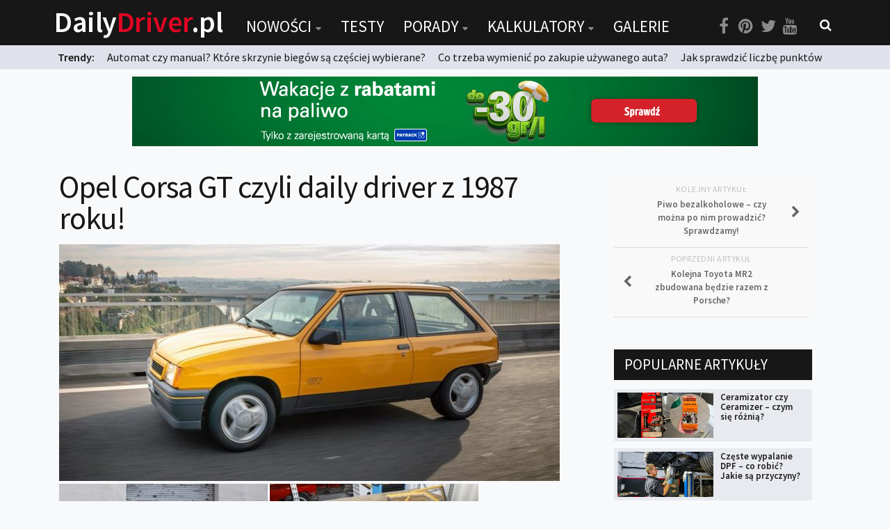

--- FILE ---
content_type: text/html; charset=UTF-8
request_url: https://dailydriver.pl/nowosci/premiery/opel-corsa-gt-czyli-daily-driver-z-1987-roku/
body_size: 19547
content:
<!DOCTYPE html> 
<html class="no-js" lang="pl-PL" itemscope itemtype="https://schema.org/BlogPosting">

<head>
	<meta charset="UTF-8">
	<meta name="viewport" content="width=device-width, initial-scale=1.0">
	<link rel="profile" href="https://gmpg.org/xfn/11">
	<link rel="pingback" href="https://dailydriver.pl/xmlrpc.php">
	
	<title>Opel Corsa GT czyli daily driver z 1987 roku! &#8211; DailyDriver.pl</title>
		<script>var sf_ajax_root = 'https://dailydriver.pl/wp-admin/admin-ajax.php'</script>
		<script>document.documentElement.className = document.documentElement.className.replace("no-js","js");</script>
<link rel='dns-prefetch' href='//s.w.org' />
<link rel="alternate" type="application/rss+xml" title="DailyDriver.pl &raquo; Kanał z wpisami" href="https://dailydriver.pl/feed/" />
<link rel="alternate" type="application/rss+xml" title="DailyDriver.pl &raquo; Kanał z komentarzami" href="https://dailydriver.pl/comments/feed/" />
<link href="//fonts.googleapis.com/css?family=Source+Sans+Pro:400,300italic,300,400italic,600&subset=latin,latin-ext" rel="stylesheet" type="text/css">
<link rel="alternate" type="application/rss+xml" title="DailyDriver.pl &raquo; Opel Corsa GT czyli daily driver z 1987 roku! Kanał z komentarzami" href="https://dailydriver.pl/nowosci/premiery/opel-corsa-gt-czyli-daily-driver-z-1987-roku/feed/" />
		<script type="text/javascript">
			window._wpemojiSettings = {"baseUrl":"https:\/\/s.w.org\/images\/core\/emoji\/2.4\/72x72\/","ext":".png","svgUrl":"https:\/\/s.w.org\/images\/core\/emoji\/2.4\/svg\/","svgExt":".svg","source":{"concatemoji":"https:\/\/dailydriver.pl\/wp-includes\/js\/wp-emoji-release.min.js"}};
			!function(a,b,c){function d(a,b){var c=String.fromCharCode;l.clearRect(0,0,k.width,k.height),l.fillText(c.apply(this,a),0,0);var d=k.toDataURL();l.clearRect(0,0,k.width,k.height),l.fillText(c.apply(this,b),0,0);var e=k.toDataURL();return d===e}function e(a){var b;if(!l||!l.fillText)return!1;switch(l.textBaseline="top",l.font="600 32px Arial",a){case"flag":return!(b=d([55356,56826,55356,56819],[55356,56826,8203,55356,56819]))&&(b=d([55356,57332,56128,56423,56128,56418,56128,56421,56128,56430,56128,56423,56128,56447],[55356,57332,8203,56128,56423,8203,56128,56418,8203,56128,56421,8203,56128,56430,8203,56128,56423,8203,56128,56447]),!b);case"emoji":return b=d([55357,56692,8205,9792,65039],[55357,56692,8203,9792,65039]),!b}return!1}function f(a){var c=b.createElement("script");c.src=a,c.defer=c.type="text/javascript",b.getElementsByTagName("head")[0].appendChild(c)}var g,h,i,j,k=b.createElement("canvas"),l=k.getContext&&k.getContext("2d");for(j=Array("flag","emoji"),c.supports={everything:!0,everythingExceptFlag:!0},i=0;i<j.length;i++)c.supports[j[i]]=e(j[i]),c.supports.everything=c.supports.everything&&c.supports[j[i]],"flag"!==j[i]&&(c.supports.everythingExceptFlag=c.supports.everythingExceptFlag&&c.supports[j[i]]);c.supports.everythingExceptFlag=c.supports.everythingExceptFlag&&!c.supports.flag,c.DOMReady=!1,c.readyCallback=function(){c.DOMReady=!0},c.supports.everything||(h=function(){c.readyCallback()},b.addEventListener?(b.addEventListener("DOMContentLoaded",h,!1),a.addEventListener("load",h,!1)):(a.attachEvent("onload",h),b.attachEvent("onreadystatechange",function(){"complete"===b.readyState&&c.readyCallback()})),g=c.source||{},g.concatemoji?f(g.concatemoji):g.wpemoji&&g.twemoji&&(f(g.twemoji),f(g.wpemoji)))}(window,document,window._wpemojiSettings);
		</script>
		<style type="text/css">
img.wp-smiley,
img.emoji {
	display: inline !important;
	border: none !important;
	box-shadow: none !important;
	height: 1em !important;
	width: 1em !important;
	margin: 0 .07em !important;
	vertical-align: -0.1em !important;
	background: none !important;
	padding: 0 !important;
}
</style>
<link rel='stylesheet' id='adsns_css-css'  href='https://dailydriver.pl/wp-content/plugins/adsense-plugin/css/adsns.css' type='text/css' media='all' />
<link rel='stylesheet' id='nch-lightbox-css-css'  href='https://dailydriver.pl/wp-content/plugins/nacho-lightbox-1.1.2/css/wp.nchlightbox-1.1.css' type='text/css' media='all' />
<link rel='stylesheet' id='sro-style-css'  href='https://dailydriver.pl/wp-content/plugins/search-results-optimizer/assets/css/searchresultsoptimizer.css' type='text/css' media='all' />
<link rel='stylesheet' id='touchcarousel-frontend-css-css'  href='https://dailydriver.pl/wp-content/plugins/touchcarousel/touchcarousel/touchcarousel.css' type='text/css' media='all' />
<link rel='stylesheet' id='touchcarousel-skin-white-inside-css'  href='https://dailydriver.pl/wp-content/plugins/touchcarousel/touchcarousel/white-inside-skin/white-inside-skin.css' type='text/css' media='all' />
<link rel='stylesheet' id='wpdiscuz-font-awesome-css'  href='https://dailydriver.pl/wp-content/plugins/wpdiscuz/assets/third-party/font-awesome-5.0.6/css/fontawesome-all.min.css' type='text/css' media='all' />
<link rel='stylesheet' id='wpdiscuz-frontend-css-css'  href='https://dailydriver.pl/wp-content/plugins/wpdiscuz/assets/css/wpdiscuz.css' type='text/css' media='all' />
<link rel='stylesheet' id='wpdiscuz-user-content-css-css'  href='https://dailydriver.pl/wp-content/plugins/wpdiscuz/assets/css/wpdiscuz-user-content.css' type='text/css' media='all' />
<link rel='stylesheet' id='style-css'  href='https://dailydriver.pl/wp-content/themes/being-hueman/style.css' type='text/css' media='all' />
<link rel='stylesheet' id='responsive-css'  href='https://dailydriver.pl/wp-content/themes/hueman/responsive.css' type='text/css' media='all' />
<link rel='stylesheet' id='font-awesome-css'  href='https://dailydriver.pl/wp-content/themes/hueman/fonts/font-awesome.min.css' type='text/css' media='all' />
<link rel='stylesheet' id='sf-style-css'  href='https://dailydriver.pl/wp-content/plugins/filter-custom-fields-taxonomies-light/res/style.css' type='text/css' media='all' />
<script type='text/javascript' src='https://dailydriver.pl/wp-includes/js/jquery/jquery.js'></script>
<script type='text/javascript' src='https://dailydriver.pl/wp-includes/js/jquery/jquery-migrate.min.js'></script>
<script type='text/javascript' src='https://dailydriver.pl/wp-content/plugins/search-results-optimizer/assets/js/searchresultsoptimizer.min.js'></script>
<script type='text/javascript' src='https://dailydriver.pl/wp-content/plugins/touchcarousel/touchcarousel/jquery.touchcarousel.min.js'></script>
<script type='text/javascript' src='https://dailydriver.pl/wp-content/themes/hueman/js/jquery.flexslider.min.js'></script>
<script type='text/javascript' src='https://dailydriver.pl/wp-content/plugins/filter-custom-fields-taxonomies-light/res/sf.js'></script>

<!-- OG: 3.2.3 --><link rel="image_src" href="https://dailydriver.pl/wp-content/uploads/2019/08/Opel-Corsa-GT-1987_02.jpg"><meta name="msapplication-TileImage" content="https://dailydriver.pl/wp-content/uploads/2019/08/Opel-Corsa-GT-1987_02.jpg">
<meta property="og:image" content="https://dailydriver.pl/wp-content/uploads/2019/08/Opel-Corsa-GT-1987_02.jpg"><meta property="og:image:secure_url" content="https://dailydriver.pl/wp-content/uploads/2019/08/Opel-Corsa-GT-1987_02.jpg"><meta property="og:image:width" content="960"><meta property="og:image:height" content="540"><meta property="og:image:alt" content="Opel Corsa GT 1987"><meta property="og:image:type" content="image/jpeg"><meta property="og:description" content="Jak dawniej wyglądały sportowe lub usportowione wersje miejskich aut? Dobrze obrazuje to Opel Corsa GT. Ponad 30 lat temu auta tej klasy były nie tylko znacznie mniejsze, ale nie dysponowały też tak mocnymi jak dziś silnikami. Mimo to dawały frajdę z jazdy. Dlaczego? Bo były bardzo lekkie! Tą samą ścieżką próbuje iść też nowa Corsa..."><meta property="og:type" content="article"><meta property="og:locale" content="pl_PL"><meta property="og:site_name" content="DailyDriver.pl"><meta property="og:title" content="Opel Corsa GT czyli daily driver z 1987 roku!"><meta property="og:url" content="https://dailydriver.pl/nowosci/premiery/opel-corsa-gt-czyli-daily-driver-z-1987-roku/"><meta property="og:updated_time" content="2019-09-13T06:12:36+00:00">
<meta property="article:tag" content="daily driver"><meta property="article:tag" content="Opel"><meta property="article:tag" content="Opel Corsa"><meta property="article:tag" content="Opel Corsa A"><meta property="article:tag" content="Opel Corsa F"><meta property="article:tag" content="Opel Corsa GT"><meta property="article:published_time" content="2019-08-30T13:03:05+00:00"><meta property="article:modified_time" content="2019-09-13T06:12:36+00:00"><meta property="article:section" content="Premiery"><meta property="article:author:username" content="Daily Driver">
<meta property="twitter:partner" content="ogwp"><meta property="twitter:card" content="summary_large_image"><meta property="twitter:image" content="https://dailydriver.pl/wp-content/uploads/2019/08/Opel-Corsa-GT-1987_02.jpg"><meta property="twitter:image:alt" content="Opel Corsa GT 1987"><meta property="twitter:title" content="Opel Corsa GT czyli daily driver z 1987 roku!"><meta property="twitter:description" content="Jak dawniej wyglądały sportowe lub usportowione wersje miejskich aut? Dobrze obrazuje to Opel Corsa GT. Ponad 30 lat temu auta tej klasy były nie tylko znacznie mniejsze, ale nie dysponowały też..."><meta property="twitter:url" content="https://dailydriver.pl/nowosci/premiery/opel-corsa-gt-czyli-daily-driver-z-1987-roku/">
<meta itemprop="image" content="https://dailydriver.pl/wp-content/uploads/2019/08/Opel-Corsa-GT-1987_02.jpg"><meta itemprop="name" content="Opel Corsa GT czyli daily driver z 1987 roku!"><meta itemprop="description" content="Jak dawniej wyglądały sportowe lub usportowione wersje miejskich aut? Dobrze obrazuje to Opel Corsa GT. Ponad 30 lat temu auta tej klasy były nie tylko znacznie mniejsze, ale nie dysponowały też tak mocnymi jak dziś silnikami. Mimo to dawały frajdę z jazdy. Dlaczego? Bo były bardzo lekkie! Tą samą ścieżką próbuje iść też nowa Corsa..."><meta itemprop="datePublished" content="2019-08-30"><meta itemprop="dateModified" content="2019-09-13T06:12:36+00:00"><meta itemprop="author" content="Daily Driver"><meta itemprop="tagline" content="Portal o samochodach">
<meta property="profile:username" content="Daily Driver">
<!-- /OG -->

<link rel='https://api.w.org/' href='https://dailydriver.pl/wp-json/' />
<link rel="wlwmanifest" type="application/wlwmanifest+xml" href="https://dailydriver.pl/wp-includes/wlwmanifest.xml" /> 
<link rel='prev' title='Kolejna Toyota MR2 zbudowana będzie razem z Porsche?' href='https://dailydriver.pl/nowosci/wydarzenia/kolejna-toyota-mr2-zbudowana-bedzie-razem-z-porsche/' />
<link rel='next' title='Piwo bezalkoholowe – czy można po nim prowadzić? Sprawdzamy!' href='https://dailydriver.pl/porady/technika-jazdy/piwo-bezalkoholowe-czy-mozna-po-nim-prowadzic-auto-sprawdzamy/' />
<meta name="generator" content="WordPress 4.9.6" />
<link rel="canonical" href="https://dailydriver.pl/nowosci/premiery/opel-corsa-gt-czyli-daily-driver-z-1987-roku/" />
<link rel='shortlink' href='https://dailydriver.pl/?p=20953' />
<link rel="alternate" type="application/json+oembed" href="https://dailydriver.pl/wp-json/oembed/1.0/embed?url=https%3A%2F%2Fdailydriver.pl%2Fnowosci%2Fpremiery%2Fopel-corsa-gt-czyli-daily-driver-z-1987-roku%2F" />
<link rel="alternate" type="text/xml+oembed" href="https://dailydriver.pl/wp-json/oembed/1.0/embed?url=https%3A%2F%2Fdailydriver.pl%2Fnowosci%2Fpremiery%2Fopel-corsa-gt-czyli-daily-driver-z-1987-roku%2F&#038;format=xml" />
<script type='text/javascript'>
var e_mailit_config = {display_counter:false,follow_services:{},mobile_bar:false,after_share_dialog:false,display_ads:false,hover_pinit:false,open_on:'onclick',emailit_branding:false,notrack:false,headline:[]};(function() {	var b=document.createElement('script');	
                        b.type='text/javascript';b.async=true;
	
                        b.src='//www.e-mailit.com/widget/menu3x/js/button.js';
	
                        var c=document.getElementsByTagName('head')[0];	c.appendChild(b) })()</script>
            <style>
                #wpcomm .wc_new_comment{background:#DE0623;}
                #wpcomm .wc_new_reply{background:#DE0623;}
                #wpcomm .wc-form-wrapper{ background:none; } /* ->formBGColor */
                #wpcomm .wpdiscuz-front-actions{background:#f9f9f9;}
                #wpcomm .wpdiscuz-subscribe-bar{background:#f9f9f9;}
                #wpcomm select,
                #wpcomm input[type="text"],
                #wpcomm input[type="email"],
                #wpcomm input[type="url"],
                #wpcomm input[type="date"],
                #wpcomm input[type="color"]{border:#d9d9d9 1px solid;}
                #wpcomm .wc-comment .wc-comment-right{background:#fefefe;}
                #wpcomm .wc-reply .wc-comment-right{background:#f8f8f8;}
                #wpcomm .wc-comment-right .wc-comment-text, 
                #wpcomm .wc-comment-right .wc-comment-text *{
                    font-size:14px;
                }
                #wpcomm .wc-blog-administrator > .wc-comment-right .wc-comment-author, #wpcomm .wc-blog-administrator > .wc-comment-right .wc-comment-author a{color:#DE0623;}#wpcomm .wc-blog-administrator > .wc-comment-left .wc-comment-label{color:#DE0623; border:none; border-bottom: 1px solid #dddddd; }#wpcomm .wc-blog-author > .wc-comment-right .wc-comment-author, #wpcomm .wc-blog-author > .wc-comment-right .wc-comment-author a{color:#DE0623;}#wpcomm .wc-blog-author > .wc-comment-left .wc-comment-label{color:#DE0623; border:none; border-bottom: 1px solid #dddddd; }#wpcomm .wc-blog-contributor > .wc-comment-right .wc-comment-author, #wpcomm .wc-blog-contributor > .wc-comment-right .wc-comment-author a{color:#00B38F;}#wpcomm .wc-blog-contributor > .wc-comment-left .wc-comment-label{color:#00B38F; border:none; border-bottom: 1px solid #dddddd; }#wpcomm .wc-blog-editor > .wc-comment-right .wc-comment-author, #wpcomm .wc-blog-editor > .wc-comment-right .wc-comment-author a{color:#00B38F;}#wpcomm .wc-blog-editor > .wc-comment-left .wc-comment-label{color:#00B38F; border:none; border-bottom: 1px solid #dddddd; }#wpcomm .wc-blog-subscriber > .wc-comment-right .wc-comment-author, #wpcomm .wc-blog-subscriber > .wc-comment-right .wc-comment-author a{color:#00B38F;}#wpcomm .wc-blog-subscriber > .wc-comment-left .wc-comment-label{color:#00B38F; border:none; border-bottom: 1px solid #dddddd; }#wpcomm .wc-blog-post_author > .wc-comment-right .wc-comment-author, #wpcomm .wc-blog-post_author > .wc-comment-right .wc-comment-author a{color:#DE0623;}#wpcomm .wc-blog-post_author > .wc-comment-left .wc-comment-label{color:#DE0623; border:none; border-bottom: 1px solid #dddddd; }#wpcomm .wc-blog-guest > .wc-comment-right .wc-comment-author, #wpcomm .wc-blog-guest > .wc-comment-right .wc-comment-author a{color:#000302;}#wpcomm .wc-blog-guest > .wc-comment-left .wc-comment-label{color:#000302; border:none; border-bottom: 1px solid #dddddd; }#wpcomm .wc-blog-wpseo_manager > .wc-comment-right .wc-comment-author, #wpcomm .wc-blog-wpseo_manager > .wc-comment-right .wc-comment-author a{color:#00B38F;}#wpcomm .wc-blog-wpseo_manager > .wc-comment-left .wc-comment-label{color:#00B38F; border:none; border-bottom: 1px solid #dddddd; }#wpcomm .wc-blog-wpseo_editor > .wc-comment-right .wc-comment-author, #wpcomm .wc-blog-wpseo_editor > .wc-comment-right .wc-comment-author a{color:#00B38F;}#wpcomm .wc-blog-wpseo_editor > .wc-comment-left .wc-comment-label{color:#00B38F; border:none; border-bottom: 1px solid #dddddd; }                #wpcomm .wc-comment .wc-comment-left .wc-comment-label{ background: #ffffff;}
                #wpcomm .wc-comment-left .wc-follow-user{color:#DE0623;}
                #wpcomm .wc-load-more-submit{border:1px solid #d9d9d9;}
                #wpcomm .wc-new-loaded-comment > .wc-comment-right{background:rgb(255,250,214);}
                #wpcomm .wpdiscuz-subscribe-bar{color:#777;}
                #wpcomm .wpdiscuz-front-actions .wpdiscuz-sbs-wrap span{color: #777;}
                #wpcomm .page-numbers{color:#555;border:#555 1px solid;}
                #wpcomm span.current{background:#555;}
                #wpcomm .wpdiscuz-readmore{cursor:pointer;color:#DE0623;}
                #wpcomm .wpdiscuz-textarea-wrap{border:#d9d9d9 1px solid;} .wpd-custom-field .wcf-pasiv-star, #wpcomm .wpdiscuz-item .wpdiscuz-rating > label {color: #DDDDDD;}
                #wpcomm .wpdiscuz-item .wpdiscuz-rating:not(:checked) > label:hover,.wpdiscuz-rating:not(:checked) > label:hover ~ label {   }#wpcomm .wpdiscuz-item .wpdiscuz-rating > input ~ label:hover, #wpcomm .wpdiscuz-item .wpdiscuz-rating > input:not(:checked) ~ label:hover ~ label, #wpcomm .wpdiscuz-item .wpdiscuz-rating > input:not(:checked) ~ label:hover ~ label{color: #FFED85;} 
                #wpcomm .wpdiscuz-item .wpdiscuz-rating > input:checked ~ label:hover, #wpcomm .wpdiscuz-item .wpdiscuz-rating > input:checked ~ label:hover, #wpcomm .wpdiscuz-item .wpdiscuz-rating > label:hover ~ input:checked ~ label, #wpcomm .wpdiscuz-item .wpdiscuz-rating > input:checked + label:hover ~ label, #wpcomm .wpdiscuz-item .wpdiscuz-rating > input:checked ~ label:hover ~ label, .wpd-custom-field .wcf-active-star, #wpcomm .wpdiscuz-item .wpdiscuz-rating > input:checked ~ label{ color:#FFD700;}
                #wpcomm .wc-comment-header{border-top: 1px solid #dedede;}
                #wpcomm .wc-reply .wc-comment-header{border-top: 1px solid #dedede;}
                /* Buttons */
                #wpcomm button, 
                #wpcomm input[type="button"], 
                #wpcomm input[type="reset"], 
                #wpcomm input[type="submit"]{ border: 1px solid #555555; color: #FFFFFF; background-color: #555555; }
                #wpcomm button:hover, 
                #wpcomm button:focus,
                #wpcomm input[type="button"]:hover, 
                #wpcomm input[type="button"]:focus, 
                #wpcomm input[type="reset"]:hover, 
                #wpcomm input[type="reset"]:focus, 
                #wpcomm input[type="submit"]:hover, 
                #wpcomm input[type="submit"]:focus{ border: 1px solid #333333; background-color: #333333;  }
                #wpcomm .wpdiscuz-sort-buttons{color:#777777;}
                #wpcomm .wpdiscuz-sort-button{color:#777777; cursor:pointer;}
                #wpcomm .wpdiscuz-sort-button:hover{color:#DE0623!important;cursor:pointer;}
                #wpcomm .wpdiscuz-sort-button-active{color:#DE0623!important;cursor:default!important;}
                #wpcomm .wc-cta-button, 
                #wpcomm .wc-cta-button-x{color:#777777; }
                #wpcomm .wc-vote-link.wc-up{color:#999999;}
                #wpcomm .wc-vote-link.wc-down{color:#999999;}
                #wpcomm .wc-vote-result{color:#999999;}
                #wpcomm .wpf-cta{color:#999999; }
                #wpcomm .wc-comment-link .wc-share-link .wpf-cta{color:#eeeeee;}
                #wpcomm .wc-footer-left .wc-reply-button{border:1px solid #DE0623!important; color: #DE0623;}
                #wpcomm .wpf-cta:hover{background:#DE0623!important; color:#FFFFFF;}
                #wpcomm .wc-footer-left .wc-reply-button.wc-cta-active, #wpcomm .wc-cta-active{background:#DE0623!important; color:#FFFFFF;}
                #wpcomm .wc-cta-button:hover{background:#DE0623!important; color:#FFFFFF;}
                #wpcomm .wc-footer-right .wc-toggle,
                #wpcomm .wc-footer-right .wc-toggle a,
                #wpcomm .wc-footer-right .wc-toggle i{color:#DE0623;}
                /* STICKY COMMENT HEADER */
                #wpcomm .wc-sticky-comment.wc-comment .wc-comment-header .wpd-sticky{background: #1ecea8; color: #ffffff; }
                #wpcomm .wc-closed-comment.wc-comment .wc-comment-header .wpd-closed{background: #aaaaaa; color: #ffffff;}
                /* PRIVATE COMMENT HEADER */
                #wpcomm .wc-private-comment.wc-comment .wc-comment-header .wpd-private{background: #999999; color: #ffffff;}
                /* FOLLOW LINK */

                #wpcomm .wc-follow{color:#777777;}
                #wpcomm .wc-follow-active{color:#ff7a00;}
                #wpcomm .wc-follow:hover i,
                #wpcomm .wc-unfollow:hover i,
                #wpcomm .wc-follow-active:hover i{color:#DE0623;}
                                .wpd-wrapper .wpd-list-item.wpd-active{border-top: 3px solid #DE0623;}
                                .comments-area{width:auto;}
            </style>
            <!--[if lt IE 9]>
<script src="https://dailydriver.pl/wp-content/themes/hueman/js/ie/html5.js"></script>
<script src="https://dailydriver.pl/wp-content/themes/hueman/js/ie/selectivizr.js"></script>
<![endif]-->
		<style type="text/css">
		.touchcarousel.tc-layout-1 .touchcarousel-item {
	width: 780px;
	height: 400px;
	position: relative;
}
.touchcarousel.tc-layout-1 .touchcarousel-item p {
	margin: 0;
	padding: 0;
}
.touchcarousel.tc-layout-1 .touchcarousel-item a img {
	max-width: none;
}
.touchcarousel.tc-layout-1 .tc-desc {
	position: absolute;
	left: 0;
	bottom: 0;
	width: 100%;
	height: 65px;
	
	background: #333;
	background: rgba(0,0,0,0.65);
}
.touchcarousel.tc-layout-1 .tc-desc h4 {
	margin: 7px 15px 0 15px;
	padding: 0;
}
.touchcarousel.tc-layout-1 .tc-desc h4 a {
	color: #FFF;
	font-size: 20px;
	line-height: 1.4em;
	font-weight: normal;
	font-family: 'Helvetica Neue', Helvetica, Arial, sans-serif;
	border: 0;
	text-decoration: none;
}
.touchcarousel.tc-layout-1 .tc-meta {
	margin-left: 15px;
	display: block;
}
.touchcarousel.tc-layout-1 .tc-meta,
.touchcarousel.tc-layout-1 .tc-meta a {
	font-family: Georgia, serif;
	font-size: 14px;
	line-height: 1.4em;
	font-weight: normal;
	font-style: italic;
	color: #BBB;
}

		</style>
		<style type="text/css">
/* Dynamic CSS: For no styles in head, copy and put the css below in your child theme's style.css, disable dynamic styles */
body { font-family: "Source Sans Pro", Arial, sans-serif; }
.boxed #wrapper, .container-inner { max-width: 1120px; }
.sidebar .widget { padding-left: 20px; padding-right: 20px; padding-top: 20px; }

::selection { background-color: #de0623; }
::-moz-selection { background-color: #de0623; }

a,
.themeform label .required,
#flexslider-featured .flex-direction-nav .flex-next:hover,
#flexslider-featured .flex-direction-nav .flex-prev:hover,
.post-hover:hover .post-title a,
.post-title a:hover,
.s1 .post-nav li a:hover i,
.content .post-nav li a:hover i,
.post-related a:hover,
.s1 .widget_rss ul li a,
#footer .widget_rss ul li a,
.s1 .widget_calendar a,
#footer .widget_calendar a,
.s1 .alx-tab .tab-item-category a,
.s1 .alx-posts .post-item-category a,
.s1 .alx-tab li:hover .tab-item-title a,
.s1 .alx-tab li:hover .tab-item-comment a,
.s1 .alx-posts li:hover .post-item-title a,
#footer .alx-tab .tab-item-category a,
#footer .alx-posts .post-item-category a,
#footer .alx-tab li:hover .tab-item-title a,
#footer .alx-tab li:hover .tab-item-comment a,
#footer .alx-posts li:hover .post-item-title a,
.comment-tabs li.active a,
.comment-awaiting-moderation,
.child-menu a:hover,
.child-menu .current_page_item > a,
.wp-pagenavi a { color: #de0623; }

.themeform input[type="submit"],
.themeform button[type="submit"],
.s1 .sidebar-top,
.s1 .sidebar-toggle,
#flexslider-featured .flex-control-nav li a.flex-active,
.post-tags a:hover,
.s1 .widget_calendar caption,
#footer .widget_calendar caption,
.author-bio .bio-avatar:after,
.commentlist li.bypostauthor > .comment-body:after,
.commentlist li.comment-author-admin > .comment-body:after { background-color: #de0623; }

.post-format .format-container { border-color: #de0623; }

.s1 .alx-tabs-nav li.active a,
#footer .alx-tabs-nav li.active a,
.comment-tabs li.active a,
.wp-pagenavi a:hover,
.wp-pagenavi a:active,
.wp-pagenavi span.current { border-bottom-color: #de0623!important; }				
				

.s2 .post-nav li a:hover i,
.s2 .widget_rss ul li a,
.s2 .widget_calendar a,
.s2 .alx-tab .tab-item-category a,
.s2 .alx-posts .post-item-category a,
.s2 .alx-tab li:hover .tab-item-title a,
.s2 .alx-tab li:hover .tab-item-comment a,
.s2 .alx-posts li:hover .post-item-title a { color: #de0623; }

.s2 .sidebar-top,
.s2 .sidebar-toggle,
.post-comments,
.jp-play-bar,
.jp-volume-bar-value,
.s2 .widget_calendar caption { background-color: #de0623; }

.s2 .alx-tabs-nav li.active a { border-bottom-color: #de0623; }
.post-comments span:before { border-right-color: #de0623; }				
				

.search-expand,
#nav-topbar.nav-container { background-color: #000000; }
@media only screen and (min-width: 720px) {
	#nav-topbar .nav ul { background-color: #000000; }
}			
				

#header { background-color: #000000; }
@media only screen and (min-width: 720px) {
	#nav-header .nav ul { background-color: #000000; }
}			
				
#footer-bottom { background-color: #000000; }
body { background-color: #e6e6e6; }
</style>
		<style type="text/css" id="wp-custom-css">
			/**#nav-topbar.nav-container {
    position: fixed;
}
**/

.szukaj select {
	background: #FFF url("https://cdn1.iconfinder.com/data/icons/cc_mono_icon_set/blacks/16x16/br_down.png") no-repeat 96% center !important;
}		</style>
		

<script async src="//pagead2.googlesyndication.com/pagead/js/adsbygoogle.js"></script>
<script>
  (adsbygoogle = window.adsbygoogle || []).push({
    google_ad_client: "ca-pub-2671402796433701",
    enable_page_level_ads: true
  });
</script>

<!-- Global site tag (gtag.js) - Google Analytics -->
<script async src="https://www.googletagmanager.com/gtag/js?id=UA-65674233-1"></script>
<script>
  window.dataLayer = window.dataLayer || [];
  function gtag(){dataLayer.push(arguments);}
  gtag('js', new Date());

  gtag('config', 'UA-65674233-1');
</script>

	
</head>

<body data-rsssl=1 class="post-template-default single single-post postid-20953 single-format-standard sro-advanced-search col-2cl full-width topbar-enabled chrome">

<div id="wrapper">

	<header id="header">
	
					<nav class="nav-container group" id="nav-topbar">
				
									<a href="https://dailydriver.pl" class="logotyp"><h1 class="site-title-mobile">Daily<span>Driver</span>.pl</h1></a>

				
				<div class="nav-toggle"><i class="fa fa-bars"></i></div>
				<div class="nav-text"></div>
				<div class="nav-wrap container">
					
					
					<a href="https://dailydriver.pl" class="logotyp2"><h1 class="site-title">Daily<span>Driver</span>.pl</h1></a>
					
					<ul id="menu-menu" class="nav container-inner group"><li id="menu-item-99" class="menu-item menu-item-type-post_type menu-item-object-page menu-item-has-children menu-item-99"><a href="https://dailydriver.pl/nowosci/">Nowości</a>
<ul class="sub-menu">
	<li id="menu-item-102" class="menu-item menu-item-type-post_type menu-item-object-page menu-item-102"><a href="https://dailydriver.pl/nowosci/premiery/">Premiery</a></li>
	<li id="menu-item-103" class="menu-item menu-item-type-post_type menu-item-object-page menu-item-103"><a href="https://dailydriver.pl/nowosci/rynek/">Rynek</a></li>
	<li id="menu-item-100" class="menu-item menu-item-type-post_type menu-item-object-page menu-item-100"><a href="https://dailydriver.pl/nowosci/drogi/">Drogi</a></li>
	<li id="menu-item-101" class="menu-item menu-item-type-post_type menu-item-object-page menu-item-101"><a href="https://dailydriver.pl/nowosci/zmiany-w-prawie/">Zmiany w prawie</a></li>
	<li id="menu-item-104" class="menu-item menu-item-type-post_type menu-item-object-page menu-item-104"><a href="https://dailydriver.pl/nowosci/wydarzenia/">Wydarzenia</a></li>
	<li id="menu-item-194" class="menu-item menu-item-type-post_type menu-item-object-page menu-item-194"><a href="https://dailydriver.pl/nowosci/motorsport/">MOTORsport</a></li>
</ul>
</li>
<li id="menu-item-24" class="menu-item menu-item-type-post_type menu-item-object-page menu-item-24"><a href="https://dailydriver.pl/testy/">Testy</a></li>
<li id="menu-item-23" class="menu-item menu-item-type-post_type menu-item-object-page menu-item-has-children menu-item-23"><a href="https://dailydriver.pl/porady/">Porady</a>
<ul class="sub-menu">
	<li id="menu-item-105" class="menu-item menu-item-type-post_type menu-item-object-page menu-item-105"><a href="https://dailydriver.pl/porady/zakup-i-eksploatacja/">Zakup i eksploatacja</a></li>
	<li id="menu-item-106" class="menu-item menu-item-type-post_type menu-item-object-page menu-item-106"><a href="https://dailydriver.pl/porady/technika/">Technika</a></li>
	<li id="menu-item-208" class="menu-item menu-item-type-post_type menu-item-object-page menu-item-208"><a href="https://dailydriver.pl/porady/prawo/">Prawo</a></li>
	<li id="menu-item-200" class="menu-item menu-item-type-post_type menu-item-object-page menu-item-200"><a href="https://dailydriver.pl/porady/technika-jazdy/">Technika jazdy</a></li>
	<li id="menu-item-2450" class="menu-item menu-item-type-post_type menu-item-object-page menu-item-2450"><a href="https://dailydriver.pl/porady/oswietlenie/">Oświetlenie</a></li>
</ul>
</li>
<li id="menu-item-881" class="menu-item menu-item-type-post_type menu-item-object-page menu-item-has-children menu-item-881"><a href="https://dailydriver.pl/kalkulatory/">Kalkulatory</a>
<ul class="sub-menu">
	<li id="menu-item-880" class="menu-item menu-item-type-post_type menu-item-object-page menu-item-880"><a href="https://dailydriver.pl/kalkulator-przelicznik-mocy/">Przelicznik mocy</a></li>
	<li id="menu-item-879" class="menu-item menu-item-type-post_type menu-item-object-page menu-item-879"><a href="https://dailydriver.pl/kalkulator-auto-z-niemiec/">Auto z niemiec</a></li>
</ul>
</li>
<li id="menu-item-21" class="menu-item menu-item-type-post_type menu-item-object-page menu-item-21"><a href="https://dailydriver.pl/galerie/">Galerie</a></li>
</ul></div>
				
				<div class="container">
					<div class="container-inner">
						
						
								
						<div class="toggle-search"><ul class="social-links"><li><a rel="nofollow" class="social-tooltip" title="Facebook" href="https://www.facebook.com/dailydriverPL/" target="Array"><i class="fa fa-facebook" ></i></a></li><li><a rel="nofollow" class="social-tooltip" title="Pinterest" href="https://pl.pinterest.com/dailydriverpl/" target="Array"><i class="fa fa-pinterest" ></i></a></li><li><a rel="nofollow" class="social-tooltip" title="Twitter" href=" https://twitter.com/DailyDriverPL" target="Array"><i class="fa fa-twitter" ></i></a></li><li><a rel="nofollow" class="social-tooltip" title="You Tube" href="https://www.youtube.com/channel/UC7aPm40Ot7aOT628azgCB2w" target="Array"><i class="fa fa-youtube" ></i></a></li></ul> <i class="fa fa-search"></i> </div>
						<div class="search-expand">
							<div class="search-expand-inner">
								<form method="get" class="searchform themeform" action="https://dailydriver.pl/">
	<div>
		<input type="text" class="search" name="s" onblur="if(this.value=='')this.value='Wpisz czego szukasz...';" onfocus="if(this.value=='Wpisz czego szukasz...')this.value='';" value="Wpisz czego szukasz..." />
	</div>
</form>							</div>
						</div>
					</div><!--/.container-inner-->
					
				</div><!--/.container-->
				
				<div class="newsy">
					<div class="container ">
					<strong>Trendy: </strong> 
			
			
			
	
				
		<a href="https://dailydriver.pl/nowosci/rynek/automat-czy-manual-ktore-skrzynie-biegow-sa-czesciej-wybierane/" class="news-top">Automat czy manual? Które skrzynie biegów są częściej wybierane?</a>
					
				
		<a href="https://dailydriver.pl/porady/zakup-i-eksploatacja/co-trzeba-wymienic-po-zakupie-uzywanego-auta/" class="news-top">Co trzeba wymienić po zakupie używanego auta?</a>
					
				
		<a href="https://dailydriver.pl/porady/prawo/jak-sprawdzic-liczbe-punktow-karnych/" class="news-top">Jak sprawdzić liczbę punktów karnych?</a>
					
					
					
					
					</div>
				</div>	
					
				
			</nav><!--/#nav-topbar-->
				
		<div class="container group">
			<div class="container-inner">
				

				
								
			</div><!--/.container-inner-->
		</div><!--/.container-->
		
		
		
	</header><!--/#header-->
	
		<div class="container reklama"> <a href="https://www.payback.pl/sklepy-stacjonarne/bp?excid=18_23558_001" target="_blank" ><img src="https://dailydriver.pl/wp-content/uploads/2023/07/3811d2d92930f042c91acc5710344a66.png" alt="REKLAMA" width="900" height="100"></a>

	<!--
<script async src="//pagead2.googlesyndication.com/pagead/js/adsbygoogle.js"></script>

<ins class="adsbygoogle"
     style="display:inline-block;width:728px;height:90px"
     data-ad-client="ca-pub-2671402796433701"
     data-ad-slot="4533004559"></ins>
<script>
(adsbygoogle = window.adsbygoogle || []).push({});
</script>-->
	</div>
	
	<div class="reklama-mobile">
			<script async src="//pagead2.googlesyndication.com/pagead/js/adsbygoogle.js"></script>
<!-- Mobile -->
<ins class="adsbygoogle"
     style="display:inline-block;width:320px;height:100px"
     data-ad-client="ca-pub-2671402796433701"
     data-ad-slot="7846521466"></ins>
<script>
(adsbygoogle = window.adsbygoogle || []).push({});
</script>

			
		</div>
	
	<div class="container" id="page">
		
		<div class="container-inner">			
			<div class="main">
				
				
				
	
				
				
		
				
				
				
				<div class="main-inner group">
<section class="content">
	
	
	<div class="pad group">
		
					<article class="post-20953 post type-post status-publish format-standard has-post-thumbnail hentry category-premiery tag-daily-driver tag-opel tag-opel-corsa tag-opel-corsa-a tag-opel-corsa-f tag-opel-corsa-gt">	
				<div class="post-inner group">
					
					<h1 class="post-title">Opel Corsa GT czyli daily driver z 1987 roku!</h1>
					
										
					<div class="clear"></div>
					
					<div class="entry">	
						<div class="entry-inner">
							
							
							
							
																						<img width="720" height="340" src="https://dailydriver.pl/wp-content/uploads/2019/08/Opel-Corsa-GT-1987_02-720x340.jpg" class="attachment-thumb-large size-thumb-large wp-post-image" alt="" srcset="https://dailydriver.pl/wp-content/uploads/2019/08/Opel-Corsa-GT-1987_02-720x340.jpg 720w, https://dailydriver.pl/wp-content/uploads/2019/08/Opel-Corsa-GT-1987_02-520x245.jpg 520w" sizes="(max-width: 720px) 100vw, 720px" />																						
																						
																						<div id="galeria">
	
		<div id='nch-gallery-1' class='nch-gallery nch-galleryid-20953 nch-gallery-columns-3 nch-gallery-size-medium'><a class='nch-lightbox' href='https://dailydriver.pl/wp-content/uploads/2019/08/Opel-Corsa-GT-1987_06.jpg'   data-grid="320,540,720,960,1140"  rel="gallery19041"  title='Opel Corsa GT 1987'><img width="300" height="169" src="https://dailydriver.pl/wp-content/uploads/2019/08/Opel-Corsa-GT-1987_06-300x169.jpg" class="attachment-medium size-medium" alt="" srcset="https://dailydriver.pl/wp-content/uploads/2019/08/Opel-Corsa-GT-1987_06-300x169.jpg 300w, https://dailydriver.pl/wp-content/uploads/2019/08/Opel-Corsa-GT-1987_06-768x432.jpg 768w, https://dailydriver.pl/wp-content/uploads/2019/08/Opel-Corsa-GT-1987_06-250x141.jpg 250w, https://dailydriver.pl/wp-content/uploads/2019/08/Opel-Corsa-GT-1987_06.jpg 960w" sizes="(max-width: 300px) 100vw, 300px" /></a><a class='nch-lightbox' href='https://dailydriver.pl/wp-content/uploads/2019/08/Opel-Corsa-GT-1987_12.jpg'  rel="gallery19041"  title='Opel Corsa GT 1987 nadwozie części drzwi klapa'><img width="300" height="169" src="https://dailydriver.pl/wp-content/uploads/2019/08/Opel-Corsa-GT-1987_12-300x169.jpg" class="attachment-medium size-medium" alt="" srcset="https://dailydriver.pl/wp-content/uploads/2019/08/Opel-Corsa-GT-1987_12-300x169.jpg 300w, https://dailydriver.pl/wp-content/uploads/2019/08/Opel-Corsa-GT-1987_12-768x432.jpg 768w, https://dailydriver.pl/wp-content/uploads/2019/08/Opel-Corsa-GT-1987_12-250x141.jpg 250w, https://dailydriver.pl/wp-content/uploads/2019/08/Opel-Corsa-GT-1987_12.jpg 960w" sizes="(max-width: 300px) 100vw, 300px" /></a><a class='nch-lightbox' href='https://dailydriver.pl/wp-content/uploads/2019/08/Opel-Corsa-GT-1987_10.jpg'  rel="gallery19041"  title='Opel Corsa GT 1987 karoseria zbrojarz blacharz naprawa'><img width="300" height="169" src="https://dailydriver.pl/wp-content/uploads/2019/08/Opel-Corsa-GT-1987_10-300x169.jpg" class="attachment-medium size-medium" alt="" srcset="https://dailydriver.pl/wp-content/uploads/2019/08/Opel-Corsa-GT-1987_10-300x169.jpg 300w, https://dailydriver.pl/wp-content/uploads/2019/08/Opel-Corsa-GT-1987_10-768x432.jpg 768w, https://dailydriver.pl/wp-content/uploads/2019/08/Opel-Corsa-GT-1987_10-250x141.jpg 250w, https://dailydriver.pl/wp-content/uploads/2019/08/Opel-Corsa-GT-1987_10.jpg 960w" sizes="(max-width: 300px) 100vw, 300px" /></a><a class='nch-lightbox' href='https://dailydriver.pl/wp-content/uploads/2019/08/Opel-Corsa-GT-1987_11.jpg'  rel="gallery19041"  title='Opel Corsa GT 1987 części'><img width="300" height="169" src="https://dailydriver.pl/wp-content/uploads/2019/08/Opel-Corsa-GT-1987_11-300x169.jpg" class="attachment-medium size-medium" alt="" srcset="https://dailydriver.pl/wp-content/uploads/2019/08/Opel-Corsa-GT-1987_11-300x169.jpg 300w, https://dailydriver.pl/wp-content/uploads/2019/08/Opel-Corsa-GT-1987_11-768x432.jpg 768w, https://dailydriver.pl/wp-content/uploads/2019/08/Opel-Corsa-GT-1987_11-250x141.jpg 250w, https://dailydriver.pl/wp-content/uploads/2019/08/Opel-Corsa-GT-1987_11.jpg 960w" sizes="(max-width: 300px) 100vw, 300px" /></a><a class='nch-lightbox' href='https://dailydriver.pl/wp-content/uploads/2019/08/Opel-Corsa-GT-1987_13.jpg'  rel="gallery19041"  title='Opel Corsa GT 1987 lakiernia malowanie lakierowanie naprawa'><img width="300" height="169" src="https://dailydriver.pl/wp-content/uploads/2019/08/Opel-Corsa-GT-1987_13-300x169.jpg" class="attachment-medium size-medium" alt="" srcset="https://dailydriver.pl/wp-content/uploads/2019/08/Opel-Corsa-GT-1987_13-300x169.jpg 300w, https://dailydriver.pl/wp-content/uploads/2019/08/Opel-Corsa-GT-1987_13-768x432.jpg 768w, https://dailydriver.pl/wp-content/uploads/2019/08/Opel-Corsa-GT-1987_13-250x141.jpg 250w, https://dailydriver.pl/wp-content/uploads/2019/08/Opel-Corsa-GT-1987_13.jpg 960w" sizes="(max-width: 300px) 100vw, 300px" /></a><a class='nch-lightbox' href='https://dailydriver.pl/wp-content/uploads/2019/08/Opel-Corsa-GT-1987_08.jpg'  rel="gallery19041"  title='Opel Corsa GT 1987 kierowca droga most jazda'><img width="300" height="169" src="https://dailydriver.pl/wp-content/uploads/2019/08/Opel-Corsa-GT-1987_08-300x169.jpg" class="attachment-medium size-medium" alt="" srcset="https://dailydriver.pl/wp-content/uploads/2019/08/Opel-Corsa-GT-1987_08-300x169.jpg 300w, https://dailydriver.pl/wp-content/uploads/2019/08/Opel-Corsa-GT-1987_08-768x432.jpg 768w, https://dailydriver.pl/wp-content/uploads/2019/08/Opel-Corsa-GT-1987_08-250x141.jpg 250w, https://dailydriver.pl/wp-content/uploads/2019/08/Opel-Corsa-GT-1987_08.jpg 960w" sizes="(max-width: 300px) 100vw, 300px" /></a><a class='nch-lightbox' href='https://dailydriver.pl/wp-content/uploads/2019/08/Opel-Corsa-GT-1987_03.jpg'  rel="gallery19041"  title='Opel Corsa GT 1987 autostrada droga'><img width="300" height="169" src="https://dailydriver.pl/wp-content/uploads/2019/08/Opel-Corsa-GT-1987_03-300x169.jpg" class="attachment-medium size-medium" alt="" srcset="https://dailydriver.pl/wp-content/uploads/2019/08/Opel-Corsa-GT-1987_03-300x169.jpg 300w, https://dailydriver.pl/wp-content/uploads/2019/08/Opel-Corsa-GT-1987_03-768x432.jpg 768w, https://dailydriver.pl/wp-content/uploads/2019/08/Opel-Corsa-GT-1987_03-250x141.jpg 250w, https://dailydriver.pl/wp-content/uploads/2019/08/Opel-Corsa-GT-1987_03.jpg 960w" sizes="(max-width: 300px) 100vw, 300px" /></a><a class='nch-lightbox' href='https://dailydriver.pl/wp-content/uploads/2019/08/Opel-Corsa-GT-1987_14.jpg'  rel="gallery19041"  title='Opel Corsa GT'><img width="300" height="169" src="https://dailydriver.pl/wp-content/uploads/2019/08/Opel-Corsa-GT-1987_14-300x169.jpg" class="attachment-medium size-medium" alt="" srcset="https://dailydriver.pl/wp-content/uploads/2019/08/Opel-Corsa-GT-1987_14-300x169.jpg 300w, https://dailydriver.pl/wp-content/uploads/2019/08/Opel-Corsa-GT-1987_14-768x432.jpg 768w, https://dailydriver.pl/wp-content/uploads/2019/08/Opel-Corsa-GT-1987_14-250x141.jpg 250w, https://dailydriver.pl/wp-content/uploads/2019/08/Opel-Corsa-GT-1987_14.jpg 960w" sizes="(max-width: 300px) 100vw, 300px" /></a><a class='nch-lightbox' href='https://dailydriver.pl/wp-content/uploads/2019/08/Opel-Corsa-GT-1987_02.jpg'  rel="gallery19041"  title='Opel Corsa GT 1987'><img width="300" height="169" src="https://dailydriver.pl/wp-content/uploads/2019/08/Opel-Corsa-GT-1987_02-300x169.jpg" class="attachment-medium size-medium" alt="" srcset="https://dailydriver.pl/wp-content/uploads/2019/08/Opel-Corsa-GT-1987_02-300x169.jpg 300w, https://dailydriver.pl/wp-content/uploads/2019/08/Opel-Corsa-GT-1987_02-768x432.jpg 768w, https://dailydriver.pl/wp-content/uploads/2019/08/Opel-Corsa-GT-1987_02-250x141.jpg 250w, https://dailydriver.pl/wp-content/uploads/2019/08/Opel-Corsa-GT-1987_02.jpg 960w" sizes="(max-width: 300px) 100vw, 300px" /></a></div>
																					
											</div>	
																						
																						
																						
																						<div class="autor"><strong>Autor: </strong>Daily Driver    ·   <strong>Zdjęcia: </strong>Opel     ·   <strong>Dodane:</strong> 30 sierpnia 2019</div>

							
							<div class="grid-quarter s-grid-whole info-box-2">
								
								<div id="fb-root"></div>
<script>(function(d, s, id) {
  var js, fjs = d.getElementsByTagName(s)[0];
  if (d.getElementById(id)) return;
  js = d.createElement(s); js.id = id;
  js.src = "//connect.facebook.net/pl_PL/sdk.js#xfbml=1&version=v2.3&appId=1415112588741865";
  fjs.parentNode.insertBefore(js, fjs);
}(document, 'script', 'facebook-jssdk'));</script>

<div class="fb-share-button" data-layout="button_count"></div>
								
								
							<div class="more-box">Zobacz także:</div>
									
									<a href="https://dailydriver.pl/kalkulator-przelicznik-mocy/">Przelicznik mocy &raquo;</a>
									<a href="https://dailydriver.pl/kalkulator-auto-z-niemiec/">Auto z Niemiec &raquo;</a>
							</div>		

									
									
								</div>
							
							<div class="top30a"><div class="nch-lb-mediacontent" data-wrap="post20953"><h4 style="text-align: justify;">Jak dawniej wyglądały sportowe lub usportowione wersje miejskich aut? Dobrze obrazuje to Opel Corsa GT. Ponad 30 lat temu auta tej klasy były nie tylko znacznie mniejsze, ale nie dysponowały też tak mocnymi jak dziś silnikami. Mimo to dawały frajdę z jazdy. Dlaczego? Bo były bardzo lekkie! Tą samą ścieżką próbuje iść też nowa Corsa F. Zobaczcie jak te auta się różnią od siebie!</h4>
<p style="text-align: justify;">Daily drivery to nie wymysł XXI wieku. Samochody łączące sport z funkcjonalnością istniały już kilkadziesiąt lat temu. W końcu auto do jazdy z punktu A do B nie musi być nudne, a torowe maszyny dobre są tylko na chwilę. W dłuższej jeździe po prostu męczą. Stąd idea połączenia tych dwóch światów istniała od dawna. Dobrym przykładem takiego auta może być np. Opel Corsa A w wersji GT. Jeden z takich egzemplarzy został odrestaurowany i będzie towarzyszył światowej premierze Opla Corsy F czyli jego najnowszemu wcieleniu. Paradoksalnie te auta równie wiele łączy co dzieli i to jest niesamowite.</p>
<h3 style="text-align: center;">Opel Corsa GT czyli jak budowano auta w przeszłości</h3>
<p style="text-align: justify;">Opel Corsa GT prezentowany w tym materiale został poddany gruntowanej renowacji dzięki czemu znowu wygląda prawie tak samo atrakcyjnie jak 32 lata temu, gdy pojawił się na rynku. W stosunku do obecnych aut jego parametry nie rzucają na kolana, ale trzeba wziąć pod uwagę fakt, że w przeszłości inaczej budowano auta. Były one przede wszystkim znacznie, znacznie lżejsze od dzisiejszych konstrukcji przez co oferowały świetne osiągi mimo mniejszych i słabszych silników. <strong>Opel Corsa GT</strong> był wyposażony w <strong>silnik wolnossący 1.3 o mocy 70 KM</strong>, który pozbawiony był katalizatora. Moc skromna, ale wystarczy zwrócić uwagę na masę auta. W pełni gotowa do drogi Corsa GT ważyła zaledwie 750 kg!</p>
<div id="attachment_20973" style="width: 970px" class="wp-caption alignnone"><a href="https://dailydriver.pl/wp-content/uploads/2019/08/Opel-Corsa-GT-1987_14.jpg"><img class="size-full wp-image-20973" src="https://dailydriver.pl/wp-content/uploads/2019/08/Opel-Corsa-GT-1987_14.jpg" alt="" width="960" height="540" srcset="https://dailydriver.pl/wp-content/uploads/2019/08/Opel-Corsa-GT-1987_14.jpg 960w, https://dailydriver.pl/wp-content/uploads/2019/08/Opel-Corsa-GT-1987_14-300x169.jpg 300w, https://dailydriver.pl/wp-content/uploads/2019/08/Opel-Corsa-GT-1987_14-768x432.jpg 768w, https://dailydriver.pl/wp-content/uploads/2019/08/Opel-Corsa-GT-1987_14-250x141.jpg 250w" sizes="(max-width: 960px) 100vw, 960px" /></a><p class="wp-caption-text"><em><strong>Opel Corsa A w wersji GT to maleństwo przy najnowszej generacji Corsy F!</strong></em></p></div>
<p style="text-align: justify;">W rezultacie stosunek mocy do masy wynosi <strong>10,71 kg na koń mechaniczny</strong>. Dla porównania najnowsza Kia Rio 1.2 84 KM ma stosunek mocy do masy wynoszący aż 12,32 kg na 1 KM. A mówimy o młodszej o ponad 30 lat konstrukcji! A przecież Corsa GT to nie była najmocniejsza wersja tego modelu. W 1988 roku w ofercie pojawiła się <strong>odmiana GSi z silnikiem 1.6 o mocy 100 KM</strong>! Co jednak łączy starą Corsę A z Corsą F? Historia bowiem zatoczyła koło i dziś jednostki znowu stały się równie niewielkie jak te  w przeszłości. Tyle, że są bardziej wydajne.</p>
<h3 style="text-align: center;">Nowy Opel Corsa F i jego silniki</h3>
<p style="text-align: justify;">Nowa Corsa F ma bowiem w ofercie silniki spalinowe o bardzo podobnej pojemności, ale i znacznie wyższych mocach. Poza bazowym motorem o mocy 75 KM, wszystkie jednostki są wyposażone w turbodoładowanie. Na chwilę obecną gamę tworzyć będą jednostki:</p>
<ol style="text-align: justify;">
<li>1.2 R4 75 KM skrzynia MT5 (0-100 km/h w 13,2 s, V-max=174 km/h)</li>
<li>1.2 Turbo R3 100 KM skrzynia MT6/ skrzynia automatyczna AT8 (0-100 km/h w 9,9 s, aut. w 10,8 s ;V-max=188 km/h)</li>
<li><strong>1.2 Turbo R3 130 KM</strong> skrzynia automatyczna AT8 (0-100 km/h w 8,7 s, V-max=208 km/h)</li>
<li>1.5 Turbo Diesel 102 KM (0-100 km/h w 10,2 s, V-max=188 km/h)</li>
</ol>
<p style="text-align: justify;">Prawie wszystkie silniki zapewniają bardzo dobre osiągi, mimo dość skromnych pojemności czy mocy. To efekt wyraźnego obniżenia masy auta, bowiem <strong>najlżejsza odmiana Corsy F będzie ważyć 980 kg.</strong> Tym samym dużo lepsze powinno być też prowadzenie tego modelu. A to przecież nie koniec niespodzianek. Corsa F dostępna będzie też jako auto w pełni elektryczne, które rozpędzać się będzie jak typowy hot hatch, oferując przy tym zasięg ponad 330 km na jednym ładowaniu. Więcej na jej temat przeczytacie poniżej:</p>
<p style="text-align: center;"><a href="https://dailydriver.pl/nowosci/premiery/nowy-opel-corsa-f-na-benzyne-diesla-lub-na-prad/">Zobacz: <span style="color: #000000;">Nowy Opel Corsa F na benzynę, diesla lub na prąd!</span></a></p>
<div class="bawmrp">
<h3>Powiązane artykuły:</h3>
<ul>
<li class="bawmrp_manual"><a href="https://dailydriver.pl/nowosci/premiery/nowy-opel-corsa-f-na-benzyne-diesla-lub-na-prad/">Nowy Opel Corsa F na benzynę, diesla lub na prąd!</a></li>
<li class="bawmrp_manual"><a href="https://dailydriver.pl/nowosci/wydarzenia/nowy-opel-corsa-najbardziej-aerodynamiczny-w-klasie/">Nowy Opel Corsa najbardziej aerodynamiczny w klasie!</a></li>
<li class="bawmrp_manual"><a href="https://dailydriver.pl/test/test-opel-insignia-gsi-sports-tourer/">Test Opel Insignia GSi Sports Tourer</a></li>
<li class="bawmrp_manual"><a href="https://dailydriver.pl/nowosci/premiery/hybrydowy-opel-grandland-x-300-km-i-spalanie-22-l-100-km/">Hybrydowy Opel Grandland X – 300 KM i spalanie 2,2&hellip;</a></li>
</ul>
</div>
<div class="e-mailit_bottom_toolbox"><div class="e-mailit_toolbox square size32 " data-emailit-url='https://dailydriver.pl/nowosci/premiery/opel-corsa-gt-czyli-daily-driver-z-1987-roku/' data-emailit-title='Opel Corsa GT czyli daily driver z 1987 roku!'>
<div class="e-mailit_btn_Facebook"></div>
<div class="e-mailit_btn_Twitter"></div>
<div class="e-mailit_btn_Wykop"></div>
<div class="e-mailit_btn_Messenger"></div>
</div>
</div></div>						
						<script async src="//pagead2.googlesyndication.com/pagead/js/adsbygoogle.js"></script>
								<div class="reklama">
<!-- Baner główny -->
<ins class="adsbygoogle"
     style="display:inline-block;width:728px;height:90px"
     data-ad-client="ca-pub-2671402796433701"
     data-ad-slot="4533004559"></ins>
<script>
(adsbygoogle = window.adsbygoogle || []).push({});
</script>
								</div>
								
								
								<div class="reklama-mobile">
<script async src="//pagead2.googlesyndication.com/pagead/js/adsbygoogle.js"></script>
<!-- Mobile dolna -->
<ins class="adsbygoogle"
     style="display:inline-block;width:300px;height:250px"
     data-ad-client="ca-pub-2671402796433701"
     data-ad-slot="8972760672"></ins>
<script>
(adsbygoogle = window.adsbygoogle || []).push({});
</script>

								
								</div>
								
						</div>
													
						<div class="clear"></div>
						
								<p class="post-tags"><span>Tagi:</span> <a href="https://dailydriver.pl/tag/daily-driver/" rel="tag">daily driver</a><a href="https://dailydriver.pl/tag/opel/" rel="tag">Opel</a><a href="https://dailydriver.pl/tag/opel-corsa/" rel="tag">Opel Corsa</a><a href="https://dailydriver.pl/tag/opel-corsa-a/" rel="tag">Opel Corsa A</a><a href="https://dailydriver.pl/tag/opel-corsa-f/" rel="tag">Opel Corsa F</a><a href="https://dailydriver.pl/tag/opel-corsa-gt/" rel="tag">Opel Corsa GT</a></p>
		
		    <div class="wpdiscuz_top_clearing"></div>
    <div id="comments" class="comments-area"><div id="respond" style="width: 0;height: 0;clear: both;margin: 0;padding: 0;"></div>            <h3 id="wc-comment-header">
                                Dodaj komentarz            </h3>
                    <div id="wpcomm" class="wpdiscuz_unauth wpd-default">
            <div class="wpdiscuz-form-top-bar">
                <div class="wpdiscuz-ftb-left">
                                                            <div id="wc_show_hide_loggedin_username">
                                            </div>
                </div>
                                <div class="wpd-clear"></div>
            </div>


                        <div class="wc_social_plugin_wrapper">
                            </div>
                    <div class="wc-form-wrapper wc-main-form-wrapper"  id='wc-main-form-wrapper-0_0' >
            <div class="wpdiscuz-comment-message" style="display: block;"></div>
                                        <form class="wc_comm_form wc_main_comm_form" method="post"  enctype="multipart/form-data">
                    <div class="wc-field-comment">
                        <div class="wpdiscuz-item wc-field-textarea" >
                            <div class="wpdiscuz-textarea-wrap ">

                                                                                                        <div class="wc-field-avatararea">
                                        <img alt='avatar' src='https://secure.gravatar.com/avatar/?s=40&#038;d=mm&#038;r=g' srcset='https://secure.gravatar.com/avatar/?s=80&#038;d=mm&#038;r=g 2x' class='avatar avatar-40 photo avatar-default' height='40' width='40' />                                    </div>
                                
                                <textarea id="wc-textarea-0_0"   placeholder="Rozpocznij dyskusję..." required name="wc_comment" class="wc_comment wpd-field"></textarea>
                                                                                            </div>
                        </div>
                        <div class="clearfix"></div>
                    </div>
                    <div class="wc-form-footer"  style="display: none;"> 
                                <div class="wpd-form-row">
                    <div class="wpd-form-col-left">
                        <div class="wpdiscuz-item wc_name-wrapper wpd-has-icon">
                                <div class="wpd-field-icon"><i class="fas fa-user"></i></div>
                                                <input value="" required="required" class="wc_name wpd-field" type="text" name="wc_name" placeholder="Imię*" maxlength="50" pattern=".{3,50}" title="">
                            </div>
                        <div class="wpdiscuz-item wc_email-wrapper wpd-has-icon">
                                    <div class="wpd-field-icon"><i class="fas fa-at"></i></div>
                                                <input value="" required="required" class="wc_email wpd-field" type="email" name="wc_email" placeholder="E-mail*">
                            </div>
                    </div>
                <div class="wpd-form-col-right">
                            <div class="wc-field-captcha wpdiscuz-item wc_captcha-wrapper">
                    <div class="wc-bin-captcha">
                        <i class="fas fa-shield-alt"></i>This comment form is under antispam protection                    </div>
                </div>
                        <div class="wc-field-submit">
                                                                <input class="wc_comm_submit wc_not_clicked button alt" type="submit" name="submit" value="Opublikuj komentarz">
        </div>
                </div>
                    <div class="clearfix"></div>
        </div>
                            </div>
                    <div class="clearfix"></div>
                    <input type="hidden" class="wpdiscuz_unique_id" value="0_0" name="wpdiscuz_unique_id">
                </form>
                        </div>
                <div id = "wpdiscuz_hidden_secondary_form" style = "display: none;">
                    <div class="wc-form-wrapper wc-secondary-form-wrapper"  id='wc-secondary-form-wrapper-wpdiscuzuniqueid'  style='display: none;' >
            <div class="wpdiscuz-comment-message" style="display: block;"></div>
                            <div class="wc-secondary-forms-social-content"></div><div class="clearfix"></div>
                                        <form class="wc_comm_form wc-secondary-form-wrapper" method="post"  enctype="multipart/form-data">
                    <div class="wc-field-comment">
                        <div class="wpdiscuz-item wc-field-textarea" >
                            <div class="wpdiscuz-textarea-wrap ">

                                                                                                        <div class="wc-field-avatararea">
                                        <img alt='avatar' src='https://secure.gravatar.com/avatar/?s=48&#038;d=mm&#038;r=g' srcset='https://secure.gravatar.com/avatar/?s=96&#038;d=mm&#038;r=g 2x' class='avatar avatar-48 photo avatar-default' height='48' width='48' />                                    </div>
                                
                                <textarea id="wc-textarea-wpdiscuzuniqueid"   placeholder="Dołącz do dyskusji..." required name="wc_comment" class="wc_comment wpd-field"></textarea>
                                                                                            </div>
                        </div>
                        <div class="clearfix"></div>
                    </div>
                    <div class="wc-form-footer"  style="display: none;"> 
                                <div class="wpd-form-row">
                    <div class="wpd-form-col-left">
                        <div class="wpdiscuz-item wc_name-wrapper wpd-has-icon">
                                <div class="wpd-field-icon"><i class="fas fa-user"></i></div>
                                                <input value="" required="required" class="wc_name wpd-field" type="text" name="wc_name" placeholder="Imię*" maxlength="50" pattern=".{3,50}" title="">
                            </div>
                        <div class="wpdiscuz-item wc_email-wrapper wpd-has-icon">
                                    <div class="wpd-field-icon"><i class="fas fa-at"></i></div>
                                                <input value="" required="required" class="wc_email wpd-field" type="email" name="wc_email" placeholder="E-mail*">
                            </div>
                    </div>
                <div class="wpd-form-col-right">
                            <div class="wc-field-captcha wpdiscuz-item wc_captcha-wrapper">
                    <div class="wc-bin-captcha">
                        <i class="fas fa-shield-alt"></i>This comment form is under antispam protection                    </div>
                </div>
                        <div class="wc-field-submit">
                                                                <input class="wc_comm_submit wc_not_clicked button alt" type="submit" name="submit" value="Opublikuj komentarz">
        </div>
                </div>
                    <div class="clearfix"></div>
        </div>
                            </div>
                    <div class="clearfix"></div>
                    <input type="hidden" class="wpdiscuz_unique_id" value="wpdiscuzuniqueid" name="wpdiscuz_unique_id">
                </form>
                        </div>
                </div>
                                           

                                    <div class="wpdiscuz-front-actions">
                                                    <div class="wpdiscuz-sbs-wrap">
                                <span><i class="far fa-envelope" aria-hidden="true"></i>&nbsp; Subscribe &nbsp;<i class="fas fa-caret-down" aria-hidden="true"></i></span>
                            </div>
                                                                        <div class="clearfix"></div>
                    </div>
                                                    <div class="wpdiscuz-subscribe-bar wpdiscuz-hidden">
                                                    <form action="https://dailydriver.pl/wp-admin/admin-ajax.php?action=addSubscription" method="post" id="wpdiscuz-subscribe-form">
                                <div class="wpdiscuz-subscribe-form-intro">Powiadom o </div>
                                <div class="wpdiscuz-subscribe-form-option" style="width:40%;">
                                    <select class="wpdiscuz_select" name="wpdiscuzSubscriptionType" >
                                                                                    <option value="post">nowych dalszych komentarzach</option>
                                                                                                                            <option value="all_comment" >nowych odpowiedziach na moje komentarze</option>
                                                                            </select>
                                </div>
                                                                    <div class="wpdiscuz-item wpdiscuz-subscribe-form-email">
                                        <input  class="email" type="email" name="wpdiscuzSubscriptionEmail" required="required" value="" placeholder="E-mail"/>
                                    </div>
                                                                <div class="wpdiscuz-subscribe-form-button">
                                    <input id="wpdiscuz_subscription_button" type="submit" value="&rsaquo;" name="wpdiscuz_subscription_button" />
                                </div> 
                                                                <input type="hidden" id="wpdiscuz_subscribe_form_nonce" name="wpdiscuz_subscribe_form_nonce" value="bfaea6c574" /><input type="hidden" name="_wp_http_referer" value="/nowosci/premiery/opel-corsa-gt-czyli-daily-driver-z-1987-roku/" />                                                                <input type="hidden" value="20953" name="wpdiscuzSubscriptionPostId" />
                            </form>
                                                <div class="wpdiscuz_clear"></div>
                                            </div>
                    
                                <div id="wcThreadWrapper" class="wc-thread-wrapper">
                                    
                    <div class="wpdiscuz-comment-pagination">
                                            </div>
                </div>
                <div class="wpdiscuz_clear"></div>
                                            </div>
        </div>
        <div id="wpdiscuz-loading-bar" class="wpdiscuz-loading-bar wpdiscuz-loading-bar-unauth"></div>
        		
								

<h4 class="heading">
	Aktualności</h4>

<ul class="related-posts group">
	
		<li class="related post-hover">
		<article class="post-55715 post type-post status-publish format-standard has-post-thumbnail hentry category-premiery tag-amatorska-jazda-na-torze tag-auto-na-tor tag-daily-driver-na-tor tag-ford-mustang-gtd tag-ford-mustang-gtd-performance tag-ford-mustang-s650 tag-homologacja-drogowa tag-jazda-na-torze tag-pakiet-torowy">

			<div class="post-thumbnail">
				<a href="https://dailydriver.pl/nowosci/premiery/mustang-gtd-z-pakietem-performance-bedzie-rekord-nurburgring/" title="Mustang GTD z pakietem Performance – będzie rekord Nurburgring?!">
											<img width="520" height="245" src="https://dailydriver.pl/wp-content/uploads/2024/06/Ford-Mustang-GTD-Performance-5-520x245.jpg" class="attachment-thumb-medium size-thumb-medium wp-post-image" alt="" srcset="https://dailydriver.pl/wp-content/uploads/2024/06/Ford-Mustang-GTD-Performance-5-520x245.jpg 520w, https://dailydriver.pl/wp-content/uploads/2024/06/Ford-Mustang-GTD-Performance-5-720x340.jpg 720w" sizes="(max-width: 520px) 100vw, 520px" />																								</a>
									<a class="post-comments" href="https://dailydriver.pl/nowosci/premiery/mustang-gtd-z-pakietem-performance-bedzie-rekord-nurburgring/#respond"><span><i class="fa fa-comments-o"></i>0</span></a>
							</div><!--/.post-thumbnail-->
			
			<div class="related-inner">
				
				<h4 class="post-title">
					<a href="https://dailydriver.pl/nowosci/premiery/mustang-gtd-z-pakietem-performance-bedzie-rekord-nurburgring/" rel="bookmark" title="Mustang GTD z pakietem Performance – będzie rekord Nurburgring?!">Mustang GTD z pakietem Performance – będzie rekord Nurburgring?!</a>
				</h4><!--/.post-title-->
				
			
			
			</div><!--/.related-inner-->

		</article>
	</li><!--/.related-->
		<li class="related post-hover">
		<article class="post-15564 post type-post status-publish format-standard has-post-thumbnail hentry category-premiery tag-audi tag-audi-a1 tag-audi-s1-sportback tag-filtr-czastek-stalych-gpf tag-filtr-czastek-stalych-w-silniku-benzynowym tag-plyta-podlogowa-mqb-a0 tag-plyta-podlogowa-pq25">

			<div class="post-thumbnail">
				<a href="https://dailydriver.pl/nowosci/premiery/nowe-audi-a1-sportback-czyli-volkswagen-polo-w-przebraniu-premium/" title="Nowe Audi A1 Sportback czyli Volkswagen Polo w przebraniu Premium!">
											<img width="520" height="245" src="https://dailydriver.pl/wp-content/uploads/2018/07/Audi-A1-II-Sportback-vs-VW-Polo-520x245.jpg" class="attachment-thumb-medium size-thumb-medium wp-post-image" alt="" srcset="https://dailydriver.pl/wp-content/uploads/2018/07/Audi-A1-II-Sportback-vs-VW-Polo-520x245.jpg 520w, https://dailydriver.pl/wp-content/uploads/2018/07/Audi-A1-II-Sportback-vs-VW-Polo-720x340.jpg 720w" sizes="(max-width: 520px) 100vw, 520px" />																								</a>
									<a class="post-comments" href="https://dailydriver.pl/nowosci/premiery/nowe-audi-a1-sportback-czyli-volkswagen-polo-w-przebraniu-premium/#comments"><span><i class="fa fa-comments-o"></i>1</span></a>
							</div><!--/.post-thumbnail-->
			
			<div class="related-inner">
				
				<h4 class="post-title">
					<a href="https://dailydriver.pl/nowosci/premiery/nowe-audi-a1-sportback-czyli-volkswagen-polo-w-przebraniu-premium/" rel="bookmark" title="Nowe Audi A1 Sportback czyli Volkswagen Polo w przebraniu Premium!">Nowe Audi A1 Sportback czyli Volkswagen Polo w przebraniu Premium!</a>
				</h4><!--/.post-title-->
				
			
			
			</div><!--/.related-inner-->

		</article>
	</li><!--/.related-->
		<li class="related post-hover">
		<article class="post-4665 post type-post status-publish format-standard has-post-thumbnail hentry category-premiery tag-4-0-tdi tag-audi tag-audi-q7 tag-audi-sq7 tag-silnik-diesla tag-suv">

			<div class="post-thumbnail">
				<a href="https://dailydriver.pl/nowosci/premiery/audi-sq7-4-0-tdi-ultra-skomplikowana-konstrukcja/" title="Audi SQ7 4.0 TDI – ultra skomplikowana konstrukcja!">
											<img width="520" height="245" src="https://dailydriver.pl/wp-content/uploads/2016/03/Audi-SQ7-4.0-TDI-2016_03-520x245.jpg" class="attachment-thumb-medium size-thumb-medium wp-post-image" alt="" srcset="https://dailydriver.pl/wp-content/uploads/2016/03/Audi-SQ7-4.0-TDI-2016_03-520x245.jpg 520w, https://dailydriver.pl/wp-content/uploads/2016/03/Audi-SQ7-4.0-TDI-2016_03-720x340.jpg 720w" sizes="(max-width: 520px) 100vw, 520px" />																								</a>
									<a class="post-comments" href="https://dailydriver.pl/nowosci/premiery/audi-sq7-4-0-tdi-ultra-skomplikowana-konstrukcja/#respond"><span><i class="fa fa-comments-o"></i>0</span></a>
							</div><!--/.post-thumbnail-->
			
			<div class="related-inner">
				
				<h4 class="post-title">
					<a href="https://dailydriver.pl/nowosci/premiery/audi-sq7-4-0-tdi-ultra-skomplikowana-konstrukcja/" rel="bookmark" title="Audi SQ7 4.0 TDI – ultra skomplikowana konstrukcja!">Audi SQ7 4.0 TDI – ultra skomplikowana konstrukcja!</a>
				</h4><!--/.post-title-->
				
			
			
			</div><!--/.related-inner-->

		</article>
	</li><!--/.related-->
		
</ul><!--/.post-related-->


						
		
					</div><!--/.entry-->
					
				</div><!--/.post-inner-->	
			</article><!--/.post-->				
				
		<div class="clear"></div>
		
		
		
		
		
		
	</div><!--/.pad-->
	
</section><!--/.content-->


	<div class="sidebar s1">
		
		<a class="sidebar-toggle" title="ROzwiń"><i class="fa icon-sidebar-toggle"></i></a>
		
		<div class="sidebar-content">
			
			
			
				<ul class="post-nav group">
		<li class="next"><a href="https://dailydriver.pl/porady/technika-jazdy/piwo-bezalkoholowe-czy-mozna-po-nim-prowadzic-auto-sprawdzamy/" rel="next"><i class="fa fa-chevron-right"></i><strong>Kolejny artykuł</strong> <span>Piwo bezalkoholowe – czy można po nim prowadzić? Sprawdzamy!</span></a></li>
		<li class="previous"><a href="https://dailydriver.pl/nowosci/wydarzenia/kolejna-toyota-mr2-zbudowana-bedzie-razem-z-porsche/" rel="prev"><i class="fa fa-chevron-left"></i><strong>Poprzedni artykuł</strong> <span>Kolejna Toyota MR2 zbudowana będzie razem z Porsche?</span></a></li>
	</ul>
			
						
			<div id="alxposts-5" class="widget widget_alx_posts">
<h3>Popularne artykuły</h3>
			
	<ul class="alx-posts group thumbs-enabled">
				<li>
			
						<div class="post-item-thumbnail">
				<a href="https://dailydriver.pl/porady/zakup-i-eksploatacja/ceramizator-czy-ceramizer-czym-sie-roznia/" title="Ceramizator czy Ceramizer – czym się różnią?">
											<img width="520" height="245" src="https://dailydriver.pl/wp-content/uploads/2025/04/Ceramizator-vs-Ceramizer-okladka-520x245.jpg" class="attachment-thumb-medium size-thumb-medium wp-post-image" alt="" srcset="https://dailydriver.pl/wp-content/uploads/2025/04/Ceramizator-vs-Ceramizer-okladka-520x245.jpg 520w, https://dailydriver.pl/wp-content/uploads/2025/04/Ceramizator-vs-Ceramizer-okladka-720x340.jpg 720w" sizes="(max-width: 520px) 100vw, 520px" />																								</a>
			</div>
						
			<div class="post-item-inner group">
								<p class="post-item-title"><a href="https://dailydriver.pl/porady/zakup-i-eksploatacja/ceramizator-czy-ceramizer-czym-sie-roznia/" rel="bookmark" title="Ceramizator czy Ceramizer – czym się różnią?">Ceramizator czy Ceramizer – czym się różnią?</a></p>
							</div>
			
		</li>
				<li>
			
						<div class="post-item-thumbnail">
				<a href="https://dailydriver.pl/na-warsztacie/czeste-wypalanie-dpf-co-robic-jakie-sa-przyczyny/" title="Częste wypalanie DPF – co robić? Jakie są przyczyny?">
											<img width="520" height="245" src="https://dailydriver.pl/wp-content/uploads/2025/02/filtr-DPF-Audi-A6-1-520x245.jpg" class="attachment-thumb-medium size-thumb-medium wp-post-image" alt="" srcset="https://dailydriver.pl/wp-content/uploads/2025/02/filtr-DPF-Audi-A6-1-520x245.jpg 520w, https://dailydriver.pl/wp-content/uploads/2025/02/filtr-DPF-Audi-A6-1-720x340.jpg 720w" sizes="(max-width: 520px) 100vw, 520px" />																								</a>
			</div>
						
			<div class="post-item-inner group">
								<p class="post-item-title"><a href="https://dailydriver.pl/na-warsztacie/czeste-wypalanie-dpf-co-robic-jakie-sa-przyczyny/" rel="bookmark" title="Częste wypalanie DPF – co robić? Jakie są przyczyny?">Częste wypalanie DPF – co robić? Jakie są przyczyny?</a></p>
							</div>
			
		</li>
				<li>
			
						<div class="post-item-thumbnail">
				<a href="https://dailydriver.pl/na-warsztacie/dlaczego-filtr-dpf-nie-chce-sie-wypalic/" title="Dlaczego filtr DPF nie chce się wypalić?">
											<img width="520" height="245" src="https://dailydriver.pl/wp-content/uploads/2025/02/filtr-DPF-Audi-A6-3-520x245.jpg" class="attachment-thumb-medium size-thumb-medium wp-post-image" alt="" srcset="https://dailydriver.pl/wp-content/uploads/2025/02/filtr-DPF-Audi-A6-3-520x245.jpg 520w, https://dailydriver.pl/wp-content/uploads/2025/02/filtr-DPF-Audi-A6-3-720x340.jpg 720w" sizes="(max-width: 520px) 100vw, 520px" />																								</a>
			</div>
						
			<div class="post-item-inner group">
								<p class="post-item-title"><a href="https://dailydriver.pl/na-warsztacie/dlaczego-filtr-dpf-nie-chce-sie-wypalic/" rel="bookmark" title="Dlaczego filtr DPF nie chce się wypalić?">Dlaczego filtr DPF nie chce się wypalić?</a></p>
							</div>
			
		</li>
				<li>
			
						<div class="post-item-thumbnail">
				<a href="https://dailydriver.pl/porady/technika/zacierajace-sie-silniki-2-0-tsi-i-2-0-tfsi/" title="Zacierające się silniki 2.0 TSI i 2.0 TFSI">
											<img width="520" height="245" src="https://dailydriver.pl/wp-content/uploads/2024/12/Audi-Q5-2.0-TFSI-warsztat-naprawa-mechanik-4-520x245.jpg" class="attachment-thumb-medium size-thumb-medium wp-post-image" alt="" srcset="https://dailydriver.pl/wp-content/uploads/2024/12/Audi-Q5-2.0-TFSI-warsztat-naprawa-mechanik-4-520x245.jpg 520w, https://dailydriver.pl/wp-content/uploads/2024/12/Audi-Q5-2.0-TFSI-warsztat-naprawa-mechanik-4-720x340.jpg 720w" sizes="(max-width: 520px) 100vw, 520px" />																								</a>
			</div>
						
			<div class="post-item-inner group">
								<p class="post-item-title"><a href="https://dailydriver.pl/porady/technika/zacierajace-sie-silniki-2-0-tsi-i-2-0-tfsi/" rel="bookmark" title="Zacierające się silniki 2.0 TSI i 2.0 TFSI">Zacierające się silniki 2.0 TSI i 2.0 TFSI</a></p>
							</div>
			
		</li>
				<li>
			
						<div class="post-item-thumbnail">
				<a href="https://dailydriver.pl/nowosci/rynek/najtanszy-hybrydowy-suv-tiggo-4-ma-imponujace-dane-techniczne/" title="Najtańszy hybrydowy SUV Tiggo 4 ma imponujące dane techniczne">
											<img width="520" height="245" src="https://dailydriver.pl/wp-content/uploads/2025/11/hybrydowy-SUV-Chery-Tiggo-4-_3a-520x245.jpg" class="attachment-thumb-medium size-thumb-medium wp-post-image" alt="" srcset="https://dailydriver.pl/wp-content/uploads/2025/11/hybrydowy-SUV-Chery-Tiggo-4-_3a-520x245.jpg 520w, https://dailydriver.pl/wp-content/uploads/2025/11/hybrydowy-SUV-Chery-Tiggo-4-_3a-720x340.jpg 720w" sizes="(max-width: 520px) 100vw, 520px" />																								</a>
			</div>
						
			<div class="post-item-inner group">
								<p class="post-item-title"><a href="https://dailydriver.pl/nowosci/rynek/najtanszy-hybrydowy-suv-tiggo-4-ma-imponujace-dane-techniczne/" rel="bookmark" title="Najtańszy hybrydowy SUV Tiggo 4 ma imponujące dane techniczne">Najtańszy hybrydowy SUV Tiggo 4 ma imponujące dane techniczne</a></p>
							</div>
			
		</li>
				<li>
			
						<div class="post-item-thumbnail">
				<a href="https://dailydriver.pl/porady/technika/bosch-inwestuje-w-drukowanie-3d-z-metalu-centrum-druku-juz-powstaje/" title="Bosch inwestuje w drukowanie 3D z metalu! Centrum druku już powstaje">
											<img width="520" height="245" src="https://dailydriver.pl/wp-content/uploads/2025/03/drukarka-3D-metal-Bosch-3-520x245.jpg" class="attachment-thumb-medium size-thumb-medium wp-post-image" alt="" srcset="https://dailydriver.pl/wp-content/uploads/2025/03/drukarka-3D-metal-Bosch-3-520x245.jpg 520w, https://dailydriver.pl/wp-content/uploads/2025/03/drukarka-3D-metal-Bosch-3-720x340.jpg 720w" sizes="(max-width: 520px) 100vw, 520px" />																								</a>
			</div>
						
			<div class="post-item-inner group">
								<p class="post-item-title"><a href="https://dailydriver.pl/porady/technika/bosch-inwestuje-w-drukowanie-3d-z-metalu-centrum-druku-juz-powstaje/" rel="bookmark" title="Bosch inwestuje w drukowanie 3D z metalu! Centrum druku już powstaje">Bosch inwestuje w drukowanie 3D z metalu! Centrum druku już powstaje</a></p>
							</div>
			
		</li>
				<li>
			
						<div class="post-item-thumbnail">
				<a href="https://dailydriver.pl/nowosci/rynek/volkswagen-golf-variant-praktyczne-kombi-z-charakterem/" title="Volkswagen Golf Variant – praktyczne kombi z charakterem">
											<img width="520" height="245" src="https://dailydriver.pl/wp-content/uploads/2025/11/Volkswagen-Golf-Variant-2025-520x245.jpg" class="attachment-thumb-medium size-thumb-medium wp-post-image" alt="" srcset="https://dailydriver.pl/wp-content/uploads/2025/11/Volkswagen-Golf-Variant-2025-520x245.jpg 520w, https://dailydriver.pl/wp-content/uploads/2025/11/Volkswagen-Golf-Variant-2025-720x340.jpg 720w" sizes="(max-width: 520px) 100vw, 520px" />																								</a>
			</div>
						
			<div class="post-item-inner group">
								<p class="post-item-title"><a href="https://dailydriver.pl/nowosci/rynek/volkswagen-golf-variant-praktyczne-kombi-z-charakterem/" rel="bookmark" title="Volkswagen Golf Variant – praktyczne kombi z charakterem">Volkswagen Golf Variant – praktyczne kombi z charakterem</a></p>
							</div>
			
		</li>
				<li>
			
						<div class="post-item-thumbnail">
				<a href="https://dailydriver.pl/nowosci/wydarzenia/afera-dieselgate-volkswagen-zaplaci-blisko-74-mln-zl-kary-po-ugodzie-z-uokik/" title="Afera Dieselgate: Volkswagen zapłaci blisko 74 mln zł kary po ugodzie z UOKiK">
											<img width="520" height="245" src="https://dailydriver.pl/wp-content/uploads/2015/10/Volkswagen-Passat-TDI-Blue-Motion-520x245.jpg" class="attachment-thumb-medium size-thumb-medium wp-post-image" alt="" srcset="https://dailydriver.pl/wp-content/uploads/2015/10/Volkswagen-Passat-TDI-Blue-Motion-520x245.jpg 520w, https://dailydriver.pl/wp-content/uploads/2015/10/Volkswagen-Passat-TDI-Blue-Motion-720x340.jpg 720w" sizes="(max-width: 520px) 100vw, 520px" />																								</a>
			</div>
						
			<div class="post-item-inner group">
								<p class="post-item-title"><a href="https://dailydriver.pl/nowosci/wydarzenia/afera-dieselgate-volkswagen-zaplaci-blisko-74-mln-zl-kary-po-ugodzie-z-uokik/" rel="bookmark" title="Afera Dieselgate: Volkswagen zapłaci blisko 74 mln zł kary po ugodzie z UOKiK">Afera Dieselgate: Volkswagen zapłaci blisko 74 mln zł kary po ugodzie z UOKiK</a></p>
							</div>
			
		</li>
				<li>
			
						<div class="post-item-thumbnail">
				<a href="https://dailydriver.pl/na-warsztacie/dodatek-do-paliwa-do-czyszczenia-filtra-dpf/" title="Dodatek do paliwa do czyszczenia filtra DPF">
											<img width="520" height="245" src="https://dailydriver.pl/wp-content/uploads/2025/02/filtr-DPF-zapchany-wypalanie-preparat-Antykoks-DPF-diesel-6-520x245.jpg" class="attachment-thumb-medium size-thumb-medium wp-post-image" alt="" srcset="https://dailydriver.pl/wp-content/uploads/2025/02/filtr-DPF-zapchany-wypalanie-preparat-Antykoks-DPF-diesel-6-520x245.jpg 520w, https://dailydriver.pl/wp-content/uploads/2025/02/filtr-DPF-zapchany-wypalanie-preparat-Antykoks-DPF-diesel-6-720x340.jpg 720w" sizes="(max-width: 520px) 100vw, 520px" />																								</a>
			</div>
						
			<div class="post-item-inner group">
								<p class="post-item-title"><a href="https://dailydriver.pl/na-warsztacie/dodatek-do-paliwa-do-czyszczenia-filtra-dpf/" rel="bookmark" title="Dodatek do paliwa do czyszczenia filtra DPF">Dodatek do paliwa do czyszczenia filtra DPF</a></p>
							</div>
			
		</li>
				<li>
			
						<div class="post-item-thumbnail">
				<a href="https://dailydriver.pl/porady/technika/bmw-niemiecka-precyzja-czy-techniczna-iluzja/" title="BMW – niemiecka precyzja czy techniczna iluzja?">
											<img width="520" height="245" src="https://dailydriver.pl/wp-content/uploads/2020/04/BMW-320d-silnik-warsztat-mechanik-przeglad-EGR-520x245.jpg" class="attachment-thumb-medium size-thumb-medium wp-post-image" alt="" srcset="https://dailydriver.pl/wp-content/uploads/2020/04/BMW-320d-silnik-warsztat-mechanik-przeglad-EGR-520x245.jpg 520w, https://dailydriver.pl/wp-content/uploads/2020/04/BMW-320d-silnik-warsztat-mechanik-przeglad-EGR-720x340.jpg 720w" sizes="(max-width: 520px) 100vw, 520px" />																								</a>
			</div>
						
			<div class="post-item-inner group">
								<p class="post-item-title"><a href="https://dailydriver.pl/porady/technika/bmw-niemiecka-precyzja-czy-techniczna-iluzja/" rel="bookmark" title="BMW – niemiecka precyzja czy techniczna iluzja?">BMW – niemiecka precyzja czy techniczna iluzja?</a></p>
							</div>
			
		</li>
					</ul><!--/.alx-posts-->

</div>
<div id="custom_html-3" class="widget_text widget widget_custom_html"><div class="textwidget custom-html-widget"><script async src="//pagead2.googlesyndication.com/pagead/js/adsbygoogle.js"></script>
<!-- Box kolumna -->
<ins class="adsbygoogle"
     style="display:inline-block;width:300px;height:600px"
     data-ad-client="ca-pub-2671402796433701"
     data-ad-slot="2912623519"></ins>
<script>
(adsbygoogle = window.adsbygoogle || []).push({});
</script></div></div><div id="alxposts-4" class="widget widget_alx_posts">
<h3>Polecane </h3>
			
	<ul class="alx-posts group thumbs-enabled">
				<li>
			
						<div class="post-item-thumbnail">
				<a href="https://dailydriver.pl/nowosci/wydarzenia/ford-mustang-wyprodukowano-juz-10-milionow-takich-aut/" title="Ford Mustang – wyprodukowano już 10 milionów tych aut!">
											<img width="520" height="245" src="https://dailydriver.pl/wp-content/uploads/2018/04/X-Zlot-Ford-Mustang-2018_13-520x245.jpg" class="attachment-thumb-medium size-thumb-medium wp-post-image" alt="" srcset="https://dailydriver.pl/wp-content/uploads/2018/04/X-Zlot-Ford-Mustang-2018_13-520x245.jpg 520w, https://dailydriver.pl/wp-content/uploads/2018/04/X-Zlot-Ford-Mustang-2018_13-720x340.jpg 720w" sizes="(max-width: 520px) 100vw, 520px" />																								</a>
			</div>
						
			<div class="post-item-inner group">
								<p class="post-item-title"><a href="https://dailydriver.pl/nowosci/wydarzenia/ford-mustang-wyprodukowano-juz-10-milionow-takich-aut/" rel="bookmark" title="Ford Mustang – wyprodukowano już 10 milionów tych aut!">Ford Mustang – wyprodukowano już 10 milionów tych aut!</a></p>
							</div>
			
		</li>
				<li>
			
						<div class="post-item-thumbnail">
				<a href="https://dailydriver.pl/porady/technika/nissan-stworzyl-silnik-spalinowy-ktory-ma-najwyzsza-sprawnosc-cieplna/" title="Nissan stworzył silnik spalinowy, który ma najwyższą sprawność cieplną!">
											<img width="520" height="245" src="https://dailydriver.pl/wp-content/uploads/2021/03/silnik-Nissan-_03-520x245.jpg" class="attachment-thumb-medium size-thumb-medium wp-post-image" alt="" srcset="https://dailydriver.pl/wp-content/uploads/2021/03/silnik-Nissan-_03-520x245.jpg 520w, https://dailydriver.pl/wp-content/uploads/2021/03/silnik-Nissan-_03-720x340.jpg 720w" sizes="(max-width: 520px) 100vw, 520px" />																								</a>
			</div>
						
			<div class="post-item-inner group">
								<p class="post-item-title"><a href="https://dailydriver.pl/porady/technika/nissan-stworzyl-silnik-spalinowy-ktory-ma-najwyzsza-sprawnosc-cieplna/" rel="bookmark" title="Nissan stworzył silnik spalinowy, który ma najwyższą sprawność cieplną!">Nissan stworzył silnik spalinowy, który ma najwyższą sprawność cieplną!</a></p>
							</div>
			
		</li>
				<li>
			
						<div class="post-item-thumbnail">
				<a href="https://dailydriver.pl/nowosci/drogi/darmowa-kontrola-i-ustawienie-swiatel-gdzie-mozna-je-wykonac-w-2025-roku/" title="Darmowa kontrola i ustawienie świateł – gdzie można je wykonać w 2025 roku?">
											<img width="520" height="245" src="https://dailydriver.pl/wp-content/uploads/2017/12/przeglad-oswietlenie-reflektor-swiatla-520x245.jpg" class="attachment-thumb-medium size-thumb-medium wp-post-image" alt="" srcset="https://dailydriver.pl/wp-content/uploads/2017/12/przeglad-oswietlenie-reflektor-swiatla-520x245.jpg 520w, https://dailydriver.pl/wp-content/uploads/2017/12/przeglad-oswietlenie-reflektor-swiatla-720x340.jpg 720w" sizes="(max-width: 520px) 100vw, 520px" />																								</a>
			</div>
						
			<div class="post-item-inner group">
								<p class="post-item-title"><a href="https://dailydriver.pl/nowosci/drogi/darmowa-kontrola-i-ustawienie-swiatel-gdzie-mozna-je-wykonac-w-2025-roku/" rel="bookmark" title="Darmowa kontrola i ustawienie świateł – gdzie można je wykonać w 2025 roku?">Darmowa kontrola i ustawienie świateł – gdzie można je wykonać w 2025 roku?</a></p>
							</div>
			
		</li>
				<li>
			
						<div class="post-item-thumbnail">
				<a href="https://dailydriver.pl/nowosci/rynek/w-polsce-spadaja-ceny-ubezpieczen-oc-aut/" title="W Polsce spadają ceny ubezpieczeń OC aut!">
											<img width="520" height="245" src="https://dailydriver.pl/wp-content/uploads/2020/01/pieniadze-1-520x245.jpg" class="attachment-thumb-medium size-thumb-medium wp-post-image" alt="" srcset="https://dailydriver.pl/wp-content/uploads/2020/01/pieniadze-1-520x245.jpg 520w, https://dailydriver.pl/wp-content/uploads/2020/01/pieniadze-1-720x340.jpg 720w" sizes="(max-width: 520px) 100vw, 520px" />																								</a>
			</div>
						
			<div class="post-item-inner group">
								<p class="post-item-title"><a href="https://dailydriver.pl/nowosci/rynek/w-polsce-spadaja-ceny-ubezpieczen-oc-aut/" rel="bookmark" title="W Polsce spadają ceny ubezpieczeń OC aut!">W Polsce spadają ceny ubezpieczeń OC aut!</a></p>
							</div>
			
		</li>
				<li>
			
						<div class="post-item-thumbnail">
				<a href="https://dailydriver.pl/nowosci/rynek/dziesiec-najbardziej-ikonicznych-modeli-land-rovera/" title="Dziesięć najbardziej ikonicznych modeli Land Rovera">
											<img width="520" height="245" src="https://dailydriver.pl/wp-content/uploads/2024/10/Land-Rover-Defender-520x245.jpg" class="attachment-thumb-medium size-thumb-medium wp-post-image" alt="" srcset="https://dailydriver.pl/wp-content/uploads/2024/10/Land-Rover-Defender-520x245.jpg 520w, https://dailydriver.pl/wp-content/uploads/2024/10/Land-Rover-Defender-720x340.jpg 720w" sizes="(max-width: 520px) 100vw, 520px" />																								</a>
			</div>
						
			<div class="post-item-inner group">
								<p class="post-item-title"><a href="https://dailydriver.pl/nowosci/rynek/dziesiec-najbardziej-ikonicznych-modeli-land-rovera/" rel="bookmark" title="Dziesięć najbardziej ikonicznych modeli Land Rovera">Dziesięć najbardziej ikonicznych modeli Land Rovera</a></p>
							</div>
			
		</li>
				<li>
			
						<div class="post-item-thumbnail">
				<a href="https://dailydriver.pl/nowosci/wydarzenia/renault-espace-ma-problem-bo-odpada-w-nim-tylny-spojler/" title="Renault Espace ma problem, bo odpada w nim tylny spojler!">
											<img width="520" height="245" src="https://dailydriver.pl/wp-content/uploads/2021/05/Renault-Espace-V-2015-_03-520x245.jpg" class="attachment-thumb-medium size-thumb-medium wp-post-image" alt="" srcset="https://dailydriver.pl/wp-content/uploads/2021/05/Renault-Espace-V-2015-_03-520x245.jpg 520w, https://dailydriver.pl/wp-content/uploads/2021/05/Renault-Espace-V-2015-_03-720x340.jpg 720w" sizes="(max-width: 520px) 100vw, 520px" />																								</a>
			</div>
						
			<div class="post-item-inner group">
								<p class="post-item-title"><a href="https://dailydriver.pl/nowosci/wydarzenia/renault-espace-ma-problem-bo-odpada-w-nim-tylny-spojler/" rel="bookmark" title="Renault Espace ma problem, bo odpada w nim tylny spojler!">Renault Espace ma problem, bo odpada w nim tylny spojler!</a></p>
							</div>
			
		</li>
				<li>
			
						<div class="post-item-thumbnail">
				<a href="https://dailydriver.pl/nowosci/wydarzenia/ford-focus-iv-przeszedl-testy-zderzeniowe-euro-ncap/" title="Ford Focus IV przeszedł testy zderzeniowe Euro NCAP">
											<img width="520" height="245" src="https://dailydriver.pl/wp-content/uploads/2018/07/Ford-Focus-Euro-NCAP-crash-test-520x245.jpg" class="attachment-thumb-medium size-thumb-medium wp-post-image" alt="" srcset="https://dailydriver.pl/wp-content/uploads/2018/07/Ford-Focus-Euro-NCAP-crash-test-520x245.jpg 520w, https://dailydriver.pl/wp-content/uploads/2018/07/Ford-Focus-Euro-NCAP-crash-test-720x340.jpg 720w" sizes="(max-width: 520px) 100vw, 520px" />																								</a>
			</div>
						
			<div class="post-item-inner group">
								<p class="post-item-title"><a href="https://dailydriver.pl/nowosci/wydarzenia/ford-focus-iv-przeszedl-testy-zderzeniowe-euro-ncap/" rel="bookmark" title="Ford Focus IV przeszedł testy zderzeniowe Euro NCAP">Ford Focus IV przeszedł testy zderzeniowe Euro NCAP</a></p>
							</div>
			
		</li>
				<li>
			
						<div class="post-item-thumbnail">
				<a href="https://dailydriver.pl/nowosci/rynek/ford-mustang-mach-1-cena-w-polsce-prawie-300-tys-zl/" title="Ford Mustang Mach 1 &#8211; cena w Polsce prawie 300 tys. zł!">
											<img width="520" height="245" src="https://dailydriver.pl/wp-content/uploads/2020/11/Ford-Mustang-Mach-1-konfigurator-520x245.jpg" class="attachment-thumb-medium size-thumb-medium wp-post-image" alt="" srcset="https://dailydriver.pl/wp-content/uploads/2020/11/Ford-Mustang-Mach-1-konfigurator-520x245.jpg 520w, https://dailydriver.pl/wp-content/uploads/2020/11/Ford-Mustang-Mach-1-konfigurator-720x340.jpg 720w" sizes="(max-width: 520px) 100vw, 520px" />																								</a>
			</div>
						
			<div class="post-item-inner group">
								<p class="post-item-title"><a href="https://dailydriver.pl/nowosci/rynek/ford-mustang-mach-1-cena-w-polsce-prawie-300-tys-zl/" rel="bookmark" title="Ford Mustang Mach 1 &#8211; cena w Polsce prawie 300 tys. zł!">Ford Mustang Mach 1 &#8211; cena w Polsce prawie 300 tys. zł!</a></p>
							</div>
			
		</li>
				<li>
			
						<div class="post-item-thumbnail">
				<a href="https://dailydriver.pl/nowosci/wydarzenia/kalendarz-imprez-typu-track-day-kwiecien-2017/" title="Kalendarz imprez typu Track Day – kwiecień 2017">
											<img width="520" height="245" src="https://dailydriver.pl/wp-content/uploads/2017/03/Toyota-Celica-GT-Four-track-day-520x245.jpg" class="attachment-thumb-medium size-thumb-medium wp-post-image" alt="" srcset="https://dailydriver.pl/wp-content/uploads/2017/03/Toyota-Celica-GT-Four-track-day-520x245.jpg 520w, https://dailydriver.pl/wp-content/uploads/2017/03/Toyota-Celica-GT-Four-track-day-720x340.jpg 720w" sizes="(max-width: 520px) 100vw, 520px" />																								</a>
			</div>
						
			<div class="post-item-inner group">
								<p class="post-item-title"><a href="https://dailydriver.pl/nowosci/wydarzenia/kalendarz-imprez-typu-track-day-kwiecien-2017/" rel="bookmark" title="Kalendarz imprez typu Track Day – kwiecień 2017">Kalendarz imprez typu Track Day – kwiecień 2017</a></p>
							</div>
			
		</li>
				<li>
			
						<div class="post-item-thumbnail">
				<a href="https://dailydriver.pl/nowosci/wydarzenia/prezes-audi-zatrzymany-przez-policje-w-zwiazku-z-afera-dieselgate/" title="Prezes Audi zatrzymany przez Policję w związku z aferą Dieselgate!">
											<img width="520" height="245" src="https://dailydriver.pl/wp-content/uploads/2018/06/Audi-Rupert-Stadler-520x245.jpg" class="attachment-thumb-medium size-thumb-medium wp-post-image" alt="" srcset="https://dailydriver.pl/wp-content/uploads/2018/06/Audi-Rupert-Stadler-520x245.jpg 520w, https://dailydriver.pl/wp-content/uploads/2018/06/Audi-Rupert-Stadler-720x340.jpg 720w" sizes="(max-width: 520px) 100vw, 520px" />																								</a>
			</div>
						
			<div class="post-item-inner group">
								<p class="post-item-title"><a href="https://dailydriver.pl/nowosci/wydarzenia/prezes-audi-zatrzymany-przez-policje-w-zwiazku-z-afera-dieselgate/" rel="bookmark" title="Prezes Audi zatrzymany przez Policję w związku z aferą Dieselgate!">Prezes Audi zatrzymany przez Policję w związku z aferą Dieselgate!</a></p>
							</div>
			
		</li>
					</ul><!--/.alx-posts-->

</div>
			
		</div><!--/.sidebar-content-->
		
	</div><!--/.sidebar-->

		

				</div><!--/.main-inner-->
			</div><!--/.main-->			
		</div><!--/.container-inner-->
	</div><!--/.container-->

	<footer id="footer">
		
				
				
		<section class="container" id="footer-widgets">
			<div class="container-inner">
				
				<div class="pad group">
																
					<div class="footer-widget-1 grid one-fourth ">
						<div id="nav_menu-4" class="widget widget_nav_menu"><h3>Nowości</h3><div class="menu-nowosci-container"><ul id="menu-nowosci" class="menu"><li id="menu-item-126" class="menu-item menu-item-type-post_type menu-item-object-page menu-item-126"><a href="https://dailydriver.pl/nowosci/premiery/">Premiery</a></li>
<li id="menu-item-127" class="menu-item menu-item-type-post_type menu-item-object-page menu-item-127"><a href="https://dailydriver.pl/nowosci/rynek/">Rynek</a></li>
<li id="menu-item-124" class="menu-item menu-item-type-post_type menu-item-object-page menu-item-124"><a href="https://dailydriver.pl/nowosci/drogi/">Drogi</a></li>
<li id="menu-item-125" class="menu-item menu-item-type-post_type menu-item-object-page menu-item-125"><a href="https://dailydriver.pl/nowosci/zmiany-w-prawie/">Zmiany w prawie</a></li>
<li id="menu-item-128" class="menu-item menu-item-type-post_type menu-item-object-page menu-item-128"><a href="https://dailydriver.pl/nowosci/wydarzenia/">Wydarzenia</a></li>
<li id="menu-item-203" class="menu-item menu-item-type-post_type menu-item-object-page menu-item-203"><a href="https://dailydriver.pl/nowosci/motorsport/">MOTORsport</a></li>
</ul></div></div>					</div>
					
																						
					<div class="footer-widget-2 grid one-fourth ">
						<div id="nav_menu-5" class="widget widget_nav_menu"><h3>Porady</h3><div class="menu-porady-container"><ul id="menu-porady" class="menu"><li id="menu-item-129" class="menu-item menu-item-type-post_type menu-item-object-page menu-item-129"><a href="https://dailydriver.pl/porady/zakup-i-eksploatacja/">Zakup i eksploatacja</a></li>
<li id="menu-item-130" class="menu-item menu-item-type-post_type menu-item-object-page menu-item-130"><a href="https://dailydriver.pl/porady/technika/">Technika</a></li>
<li id="menu-item-132" class="menu-item menu-item-type-post_type menu-item-object-page menu-item-132"><a href="https://dailydriver.pl/porady/prawo/">Prawo</a></li>
<li id="menu-item-204" class="menu-item menu-item-type-post_type menu-item-object-page menu-item-204"><a href="https://dailydriver.pl/porady/technika-jazdy/">Technika jazdy</a></li>
</ul></div></div>					</div>
					
																						
					<div class="footer-widget-3 grid one-fourth ">
						<div id="nav_menu-2" class="widget widget_nav_menu"><h3>Na skróty</h3><div class="menu-footer-1-container"><ul id="menu-footer-1" class="menu"><li id="menu-item-48" class="menu-item menu-item-type-post_type menu-item-object-page menu-item-48"><a href="https://dailydriver.pl/kalkulator-przelicznik-mocy/">Kalkulatory</a></li>
<li id="menu-item-49" class="menu-item menu-item-type-post_type menu-item-object-page menu-item-49"><a href="https://dailydriver.pl/porady/">Porady</a></li>
<li id="menu-item-50" class="menu-item menu-item-type-post_type menu-item-object-page menu-item-50"><a href="https://dailydriver.pl/testy/">Testy</a></li>
<li id="menu-item-51" class="menu-item menu-item-type-post_type menu-item-object-page menu-item-51"><a href="https://dailydriver.pl/nowosci/">Nowości</a></li>
</ul></div></div>					</div>
					
																						
					<div class="footer-widget-4 grid one-fourth last">
						<div id="nav_menu-3" class="widget widget_nav_menu"><h3>O nas</h3><div class="menu-footer-2-container"><ul id="menu-footer-2" class="menu"><li id="menu-item-62" class="menu-item menu-item-type-post_type menu-item-object-page menu-item-62"><a href="https://dailydriver.pl/o-portalu/">O portalu</a></li>
<li id="menu-item-60" class="menu-item menu-item-type-post_type menu-item-object-page menu-item-60"><a href="https://dailydriver.pl/praca/">Praca</a></li>
<li id="menu-item-61" class="menu-item menu-item-type-post_type menu-item-object-page menu-item-61"><a href="https://dailydriver.pl/reklama/">Reklama</a></li>
<li id="menu-item-63" class="menu-item menu-item-type-post_type menu-item-object-page menu-item-63"><a href="https://dailydriver.pl/kontakt/">Kontakt</a></li>
</ul></div></div>					</div>
					
															</div><!--/.pad-->
				
			</div><!--/.container-inner-->
		</section><!--/.container-->	
				
				
		<section class="container" id="footer-bottom">
			<div class="container-inner">
				
				<a id="back-to-top" href="#"><i class="fa fa-angle-up"></i></a>
				
				<div class="pad group">
					
					<div class="grid one-half">
						
												
						<div id="copyright">
															<p>DailyDriver.pl © 2016. All Rights Reserved. Created by <a href="http://www.azuredesign.pl" target="_blank">Azure</a></p>
													</div><!--/#copyright-->
						
												
					</div>
					
					<div class="grid one-half last">	
						<ul class="social-links"><li><a rel="nofollow" class="social-tooltip" title="Facebook" href="https://www.facebook.com/dailydriverPL/" target="Array"><i class="fa fa-facebook" ></i></a></li><li><a rel="nofollow" class="social-tooltip" title="Pinterest" href="https://pl.pinterest.com/dailydriverpl/" target="Array"><i class="fa fa-pinterest" ></i></a></li><li><a rel="nofollow" class="social-tooltip" title="Twitter" href=" https://twitter.com/DailyDriverPL" target="Array"><i class="fa fa-twitter" ></i></a></li><li><a rel="nofollow" class="social-tooltip" title="You Tube" href="https://www.youtube.com/channel/UC7aPm40Ot7aOT628azgCB2w" target="Array"><i class="fa fa-youtube" ></i></a></li></ul>					</div>
				
				</div><!--/.pad-->
				
			</div><!--/.container-inner-->
		</section><!--/.container-->
		
	</footer><!--/#footer-->

</div><!--/#wrapper-->

<a id='wpdUserContentInfoAnchor' style='display:none;' rel='#wpdUserContentInfo' data-wpd-lity>wpDiscuz</a><div id='wpdUserContentInfo' style='overflow:auto;background:#FDFDF6;padding:20px;width:600px;max-width:100%;border-radius:6px;' class='lity-hide'></div><script type='text/javascript' src='https://dailydriver.pl/wp-content/plugins/wpdiscuz/assets/third-party/wpdccjs/wpdcc.js'></script>
<script type='text/javascript' src='https://dailydriver.pl/wp-content/plugins/wpdiscuz/assets/third-party/autogrow/jquery.autogrowtextarea.min.js'></script>
<script type='text/javascript' src='https://dailydriver.pl/wp-includes/js/jquery/jquery.form.min.js'></script>
<script type='text/javascript'>
/* <![CDATA[ */
var wpdiscuzAjaxObj = {"url":"https:\/\/dailydriver.pl\/wp-admin\/admin-ajax.php","customAjaxUrl":"https:\/\/dailydriver.pl\/wp-content\/plugins\/wpdiscuz\/utils\/ajax\/wpdiscuz-ajax.php","wpdiscuz_options":{"wc_hide_replies_text":"Ukryj odpowiedzi","wc_show_replies_text":"View Replies","wc_msg_required_fields":"Prosz\u0119 wype\u0142nij wymagane pola","wc_invalid_field":"Jedna z warto\u015bci pola jest nieprawid\u0142owa","wc_error_empty_text":"prosz\u0119 wype\u0142ni\u0107 te pole, aby m\u00f3c doda\u0107 komentarz","wc_error_url_text":"url jest nieprawid\u0142owy","wc_error_email_text":"adres e-mail jest nieprawid\u0142owy","wc_invalid_captcha":"Nieprawid\u0142owy kod Captcha","wc_login_to_vote":"Musisz si\u0119 zalogowa\u0107, aby m\u00f3c odda\u0107 g\u0142os","wc_deny_voting_from_same_ip":"Nie wolno g\u0142osowa\u0107 na ten komentarz","wc_self_vote":"Nie mo\u017cesz g\u0142osowa\u0107 na sw\u00f3j komentarz","wc_vote_only_one_time":"Ju\u017c zag\u0142osowa\u0142e\u015b na ten komentarz","wc_voting_error":"B\u0142\u0105d g\u0142osowania","wc_held_for_moderate":"Komentarz oczekuje na moderacj\u0119","wc_comment_edit_not_possible":"Przepraszamy, tego komentarza nie mo\u017cna ju\u017c edytowa\u0107","wc_comment_not_updated":"Przepraszamy, komentarz nie zosta\u0142 zaktualizowany","wc_comment_not_edited":"Jeszcze nie dokona\u0142e\u015b zmian","wc_new_comment_button_text":"nowy komentarz","wc_new_comments_button_text":"nowych komentarzy","wc_new_reply_button_text":"nowa odpowied\u017a na Tw\u00f3j komentarz","wc_new_replies_button_text":"nowych odpowiedzi na Tw\u00f3j komentarz","wc_msg_input_min_length":"Input is too short","wc_msg_input_max_length":"Input is too long","wc_follow_user":"Follow this user","wc_unfollow_user":"Unfollow this user","wc_follow_success":"You started following this comment author","wc_follow_canceled":"You stopped following this comment author.","wc_follow_email_confirm":"Please check your email and confirm the user following request.","wc_follow_email_confirm_fail":"Sorry, we couldn't send confirmation email.","wc_follow_login_to_follow":"Please login to follow users.","wc_follow_impossible":"We are sorry, but you can't follow this user.","wc_follow_not_added":"Following failed. Please try again later.","is_user_logged_in":false,"commentListLoadType":"0","commentListUpdateType":"0","commentListUpdateTimer":"600","liveUpdateGuests":"1","wc_comment_bg_color":"#fefefe","wc_reply_bg_color":"#f8f8f8","wpdiscuzCommentsOrder":"desc","wpdiscuzCommentOrderBy":"comment_date_gmt","commentsVoteOrder":false,"wordpressThreadCommentsDepth":"5","wordpressIsPaginate":"","commentTextMaxLength":null,"storeCommenterData":100000,"isCaptchaInSession":true,"isGoodbyeCaptchaActive":false,"socialLoginAgreementCheckbox":0,"enableFbLogin":0,"enableFbShare":0,"facebookAppID":"","facebookUseOAuth2":0,"enableGoogleLogin":0,"googleAppID":"","cookiehash":"c6fb2a5ccc617cb8022fe97afbf65115","isLoadOnlyParentComments":0,"ahk":"fqkzrcz4#=lq6shh3^b3ywzqk1)d-&7@","enableDropAnimation":0,"isNativeAjaxEnabled":1,"cookieCommentsSorting":"wpdiscuz_comments_sorting","enableLastVisitCookie":0,"version":"5.3.5","wc_post_id":20953,"loadLastCommentId":0,"lastVisitKey":"wpdiscuz_last_visit","isCookiesEnabled":true,"wc_captcha_show_for_guest":"0","wc_captcha_show_for_members":"0","is_email_field_required":1}};
/* ]]> */
</script>
<script type='text/javascript' src='https://dailydriver.pl/wp-content/plugins/wpdiscuz/assets/js/wpdiscuz.js'></script>
<script type='text/javascript'>
/* <![CDATA[ */
var wpdiscuzUCObj = {"msgConfirmDeleteComment":"Are you sure you want to delete this comment?","msgConfirmCancelSubscription":"Are you sure you want to cancel this subscription?","msgConfirmCancelFollow":"Are you sure you want to cancel this follow?"};
/* ]]> */
</script>
<script type='text/javascript' src='https://dailydriver.pl/wp-content/plugins/wpdiscuz/assets/js/wpdiscuz-user-content.js'></script>
<script type='text/javascript' src='https://dailydriver.pl/wp-content/plugins/wpdiscuz/assets/third-party/lity/lity.js'></script>
<script type='text/javascript' src='https://dailydriver.pl/wp-content/themes/hueman/js/scripts.js'></script>
<script type='text/javascript' src='https://dailydriver.pl/wp-includes/js/comment-reply.min.js'></script>
<script type='text/javascript' src='https://dailydriver.pl/wp-includes/js/jquery/ui/core.min.js'></script>
<script type='text/javascript' src='https://dailydriver.pl/wp-includes/js/jquery/ui/widget.min.js'></script>
<script type='text/javascript' src='https://dailydriver.pl/wp-includes/js/jquery/ui/mouse.min.js'></script>
<script type='text/javascript' src='https://dailydriver.pl/wp-includes/js/jquery/ui/slider.min.js'></script>
<script type='text/javascript' src='https://dailydriver.pl/wp-includes/js/wp-embed.min.js'></script>
<script type='text/javascript' src='https://dailydriver.pl/wp-content/plugins/nacho-lightbox-1.1.2/js/jquery.hammer.min.js'></script>
<script type='text/javascript' src='https://dailydriver.pl/wp-content/plugins/nacho-lightbox-1.1.2/js/jquery.wp.nchlightbox-1.1.min.js'></script>
<!--[if lt IE 9]>
<script src="https://dailydriver.pl/wp-content/themes/hueman/js/ie/respond.js"></script>
<![endif]-->
<script>(function($){
		$.extend( $.fn.nchlightbox.defaults, {"mode":"linear","thumbs":"bottom","thumbsize":80,"fxspeed":350,"backlight":"#FFFFFF","animation":"fade","size":"960,540","play":true,"autoplay":false,"share":true,"social":"fb,tw,gp,pin","duration":4000,"keyboard":true,"fullscreen":true,"zoom":true,"bgclose":false,"gridspace":2,"gridorder":true,"margin":10,"parse":"group","cors":false,"hashpath":"daily\/","exclude":false,"cdn":false,"captions":false,"nohashes":false,"notouch":false,"usecolor":true,"scheme":"light","tapping":true} );
		nchUseMedia( [{"href":"https://dailydriver.pl/nowosci/premiery/nowy-opel-corsa-f-na-benzyne-diesla-lub-na-prad/"}] );
		nchApplyMeta();
			})(jQuery);</script><style type='text/css'>
		body div.nch-lb-pngfix{ display: none; }
		body .nch-lb-media-loading{ background-image: none; }
		body .nch-lb-main{ background: #fff; }
		</style></body>
</html>

<!-- Page cached by LiteSpeed Cache 6.5.0.1 on 2025-12-25 03:50:17 -->

--- FILE ---
content_type: text/html; charset=utf-8
request_url: https://www.google.com/recaptcha/api2/aframe
body_size: 265
content:
<!DOCTYPE HTML><html><head><meta http-equiv="content-type" content="text/html; charset=UTF-8"></head><body><script nonce="JqsIHAsaMut2jvx6M4B5ug">/** Anti-fraud and anti-abuse applications only. See google.com/recaptcha */ try{var clients={'sodar':'https://pagead2.googlesyndication.com/pagead/sodar?'};window.addEventListener("message",function(a){try{if(a.source===window.parent){var b=JSON.parse(a.data);var c=clients[b['id']];if(c){var d=document.createElement('img');d.src=c+b['params']+'&rc='+(localStorage.getItem("rc::a")?sessionStorage.getItem("rc::b"):"");window.document.body.appendChild(d);sessionStorage.setItem("rc::e",parseInt(sessionStorage.getItem("rc::e")||0)+1);localStorage.setItem("rc::h",'1766634626127');}}}catch(b){}});window.parent.postMessage("_grecaptcha_ready", "*");}catch(b){}</script></body></html>

--- FILE ---
content_type: text/css
request_url: https://dailydriver.pl/wp-content/plugins/adsense-plugin/css/adsns.css
body_size: -122
content:
.ads {
	position: relative;
	margin: 20px 0;
	text-align: center;
	clear: both;
}

--- FILE ---
content_type: text/css
request_url: https://dailydriver.pl/wp-content/plugins/search-results-optimizer/assets/css/searchresultsoptimizer.css
body_size: 1609
content:
.ms-parent{display:inline-block;position:relative;vertical-align:middle}.ms-choice{display:block;height:26px;padding:0;overflow:hidden;cursor:pointer;text-align:left;white-space:nowrap;line-height:26px;color:#444;text-decoration:none;background-color:#fff}.ms-choice.disabled{background-color:#f4f4f4;background-image:none;cursor:default}.ms-choice>span{position:absolute;top:0;left:0;right:20px;white-space:nowrap;overflow:hidden;text-overflow:ellipsis;display:block;padding-left:8px;padding-top:4px}.ms-choice>span.placeholder{color:#999}.ms-choice>div{position:absolute;top:4px;right:0;width:20px;height:25px;background:url('../img/multiple-select.png') right top no-repeat}.ms-choice>div.open{background:url('../img/multiple-select.png') left top no-repeat}.ms-drop{overflow:hidden;display:none;margin-top:-1px;padding:0;position:absolute;z-index:1000;top:100%;background:#fff;color:#000;-webkit-box-shadow:0 4px 5px rgba(0,0,0,0.15);-moz-box-shadow:0 4px 5px rgba(0,0,0,0.15);box-shadow:0 4px 5px rgba(0,0,0,0.15)}.ms-search{display:inline-block;margin:0;min-height:26px;padding:4px;position:relative;white-space:nowrap;width:100%;z-index:10000}.ms-search input{width:100%;height:auto !important;min-height:24px;padding:0 20px 0 5px;margin:0;outline:0;font-family:sans-serif;font-size:1em;-webkit-box-shadow:none;-moz-box-shadow:none;box-shadow:none;background:#fff url('../img/multiple-select.png') no-repeat 100% -22px;background:url('../img/multiple-select.png') no-repeat 100% -22px,-webkit-gradient(linear, left bottom, left top, color-stop(.85, #fff), color-stop(.99, #eee));background:url('../img/multiple-select.png') no-repeat 100% -22px,-webkit-linear-gradient(center bottom, #fff 85%, #eee 99%);background:url('../img/multiple-select.png') no-repeat 100% -22px,-moz-linear-gradient(center bottom, #fff 85%, #eee 99%);background:url('../img/multiple-select.png') no-repeat 100% -22px,-o-linear-gradient(bottom, #fff 85%, #eee 99%);background:url('../img/multiple-select.png') no-repeat 100% -22px,-ms-linear-gradient(top, #fff 85%, #eee 99%);background:url('../img/multiple-select.png') no-repeat 100% -22px,linear-gradient(top, #fff 85%, #eee 99%)}.ms-search,.ms-search input{-webkit-box-sizing:borderX-box;-khtml-box-sizing:borderX-box;-moz-box-sizing:borderX-box;-ms-box-sizing:borderX-box;box-sizing:borderX-box}.ms-drop ul{overflow:auto;margin:0;padding:5px 8px}.ms-drop ul>li{list-style:none;display:list-item;background-image:none;position:static}.ms-drop ul>li .disabled{opacity:.35;filter:alpha(opacity=35)}.ms-drop ul>li.multiple{display:block;float:left}.ms-drop ul>li.group{clear:both}.ms-drop ul>li.multiple label{width:100%;display:block;white-space:nowrap;overflow:hidden;text-overflow:ellipsis}.ms-drop ul>li label.optgroup{font-weight:bold}.ms-drop input[type="checkbox"]{vertical-align:middle}form.searchresultsoptimizer{padding-bottom:20px; max-width: 93%}form.searchresultsoptimizer div.searchresultsoptimizer_advanced_search{width:100%;padding-top:4px;clear:both;position:relative;z-index:2}form.searchresultsoptimizer div.searchresultsoptimizer_advanced_search div.searchresultsoptimizer_advanced_option{width:100%}form.searchresultsoptimizer div.searchresultsoptimizer_advanced_search div.searchresultsoptimizer_advanced_option sup{position:relative;bottom:2px}form.searchresultsoptimizer div.searchresultsoptimizer_advanced_search div.searchresultsoptimizer_advanced_option select{float:right;width:80%}form.searchresultsoptimizer div.searchresultsoptimizer_advanced_search div.searchresultsoptimizer_advanced_option input.sro-search-field{width:50%; height: 30px; border: 1px solid rgba(0, 0, 0, 0.1);
border-radius: 2px; padding-left: 5px; padding-top: 2px; padding-bottom: 2px;
font-size: 14px;}form.searchresultsoptimizer div.searchresultsoptimizer_advanced_search div.searchresultsoptimizer_advanced_option div.ms-parent{float:right;width:80%}form.searchresultsoptimizer div.searchresultsoptimizer_advanced_search div.searchresultsoptimizer_advanced_option div.ms-parent div.ms-choice{width:auto;border:1px solid rgba(0,0,0,0.1);border-radius:2px;color:#2b2b2b;padding:3px 0}form.searchresultsoptimizer div.searchresultsoptimizer_advanced_search div.searchresultsoptimizer_advanced_option div.ms-parent div.ms-choice:hover{border:1px solid rgba(0,0,0,0.3)}form.searchresultsoptimizer div.searchresultsoptimizer_advanced_search div.searchresultsoptimizer_advanced_option div.ms-parent div.ms-drop{width:100%}form.searchresultsoptimizer div.searchresultsoptimizer_advanced_search div.searchresultsoptimizer_advanced_option div.restrictor{margin-left:20%}form.searchresultsoptimizer div.searchresultsoptimizer_advanced_search div.searchresultsoptimizer_advanced_option .searchresultsoptimizer_advanced_search_label{float:left;width:20%;padding:8px 0}form.searchresultsoptimizer div.searchresultsoptimizer_advanced_search div.srocf:last-child{padding-bottom:10px}form.searchresultsoptimizer input.search-submit{display:inline-block;float:right;width:23%; height: 34px; font-size: 18px;font-size: 18px;
background: #DE0623;
border: none;
color: white;}.srocf{*zoom:1}.srocf:before,.srocf:after{content:" ";display:table}.srocf:after{clear:both}.sro-logo{width:100px;height:100px;overflow:hidden;border-radius:5px}.sro-logo>div{height:20%;width:100%}body.sro-advanced-search.search-results header.page-header{margin-bottom:10px}body.sro-advanced-search.search-no-results form.searchresultsoptimizer.search-form{padding:0}.sro-logo{float:left;margin-top:10px}div.sro-dashboard div.dashboard-header{float:left;padding:17px 12px;min-height:90px}div.sro-dashboard div.dashboard-header h2{padding-bottom:0}div.sro-dashboard div.dashboard-header h3{font-size:1em;margin:0}div.sro-dashboard div.dashboard-header h3.attrib{font-style:italic;font-weight:normal}div.sro-dashboard div.dashboard-header h3.attrib a{color:#666;text-decoration:none}div.sro-dashboard div#poststuff>div{width:47%}div.sro-dashboard div#poststuff>div.left{float:left}div.sro-dashboard div#poststuff>div.right{float:right}div.sro-dashboard div#poststuff>div div.tablenav.top{display:none}.sro-report>div{width:47%}.sro-report>div.chart{float:left;padding:20px 20px 40px}.sro-report>div.table{float:right}.sro-report>div.table div.tablenav.top{display:none}div.sro-searches,div.sro-report{padding:5px}div.sro-searches.pinning1 div.sro-result:nth-child(1).pinned,div.sro-report.pinning1 div.sro-result:nth-child(1).pinned{background:rgba(236,208,120,0.3)}div.sro-searches.pinning1 div.sro-result:nth-child(1) div.left div.sro-pin,div.sro-report.pinning1 div.sro-result:nth-child(1) div.left div.sro-pin{display:inline-block;font-size:1.1em;width:auto;text-align:left;padding:0 10px 0 7px;margin:1px 0 5px 12px}div.sro-searches.pinning1 div.sro-result:nth-child(1) div.left div.sro-pin:before,div.sro-report.pinning1 div.sro-result:nth-child(1) div.left div.sro-pin:before{padding-right:3px}div.sro-searches div.sro-result,div.sro-report div.sro-result{margin:5px;cursor:move}div.sro-searches div.sro-result:nth-child(1),div.sro-report div.sro-result:nth-child(1){background:rgba(236,208,120,0.1)}div.sro-searches div.sro-result:nth-child(2),div.sro-report div.sro-result:nth-child(2){background:rgba(217,91,67,0.1)}div.sro-searches div.sro-result:nth-child(3),div.sro-report div.sro-result:nth-child(3){background:rgba(192,41,66,0.1)}div.sro-searches div.sro-result:nth-child(4),div.sro-report div.sro-result:nth-child(4){background:rgba(84,36,55,0.1)}div.sro-searches div.sro-result:nth-child(5),div.sro-report div.sro-result:nth-child(5){background:rgba(83,119,122,0.1)}div.sro-searches div.sro-result h3 span.timestamp,div.sro-report div.sro-result h3 span.timestamp{color:#808080;font-style:italic;font-size:.8em;float:right}div.sro-searches div.sro-result div.left,div.sro-report div.sro-result div.left{float:left;width:70%}div.sro-searches div.sro-result div.left div.sro-pin,div.sro-report div.sro-result div.left div.sro-pin{display:none;cursor:pointer}div.sro-searches div.sro-result div.right,div.sro-report div.sro-result div.right{float:right;width:28%;text-align:right}div.sro-searches div.sro-result div div,div.sro-report div.sro-result div div{padding:0 12px 8px}.sro-colour-one{background:rgba(236,208,120,0.6)}.sro-colour-two{background:rgba(217,91,67,0.6)}.sro-colour-three{background:rgba(192,41,66,0.6)}.sro-colour-four{background:rgba(84,36,55,0.6)}.sro-colour-five{background:rgba(83,119,122,0.6)}span.sro-highlight{border-radius:2px}div.sro-searches-edit div#poststuff div.postbox-container div#minor-publishing div.ajaxtag{margin:0 10px}div.sro-searches-edit div#poststuff div.postbox-container div#minor-publishing div.ajaxtag input#new-theme{width:200px}div.sro-searches-edit div#poststuff div.postbox-container div#minor-publishing div.ajaxtag input.themeadd{float:right}a.add-theme{cursor:pointer}div.sro-nosearches{height:50px}div.sro-nosearches>div{float:left}div.sro-nosearches>div.left{width:50px;height:50px;border-radius:5px;overflow:hidden}div.sro-nosearches>div.left>div{height:10px;width:100%}div.sro-nosearches>div.right{padding:2px 0 0 18px;min-width:400px}body.version-3-6 a.toplevel_page_searchresultsoptimizer div.wp-menu-image img,body.version-3-7 a.toplevel_page_searchresultsoptimizer div.wp-menu-image img{display:none}

.restrictor label sup input {margin-left: 0px; margin-top: 15px;}
.searchresultsoptimizer_advanced_search {background: #E8EAEF; padding: 15px 10px 0px 10px!important; margin-bottom: 15px;}

--- FILE ---
content_type: text/css
request_url: https://dailydriver.pl/wp-content/plugins/touchcarousel/touchcarousel/white-inside-skin/white-inside-skin.css
body_size: 171
content:
/******************************************************\
*
*  White skin with controls inside carousel
*
*    1. Arrows(direction) navigation
*    2. Paging navigation
*
\******************************************************/



/******************************************************\
*
*  1. Arrows (direction) navigation
*
\******************************************************/
.touchcarousel.white-inside .arrow-icon {
	top: 0;
	background-image: url('sprite.png');
	background-repeat: no-repeat;
	width: 19px;
	height: 23px;	
	margin-top: 0;
}
.touchcarousel.white-inside .arrow-holder {
	top: auto;
	bottom: 18px;
	width: 25px;
	height: 25px;	
	
	-moz-opacity: 0.8;	
	-webkit-opacity: 0.8;	
	opacity: 0.8;	
}
.touchcarousel.white-inside .arrow-holder.left {
	left: auto;
	right: 37px;
}
.touchcarousel.white-inside .arrow-holder.right {	
	right: 10px;
}

.touchcarousel.white-inside .arrow-icon.left {
	left: 0;
	background-position: -11px -12px;
}
.touchcarousel.white-inside .arrow-icon.right {
	right: 0;
	background-position: -178px -12px;
}

.touchcarousel.white-inside .arrow-holder.disabled .arrow-icon.left {
	background-position: -48px -12px;
}
.touchcarousel.white-inside .arrow-holder.disabled .arrow-icon.right {
	background-position: -141px -12px;
}
.touchcarousel.white-inside .arrow-holder:hover {
	-moz-opacity: 1;	
	-webkit-opacity: 1;	
	opacity: 1;	
}
.touchcarousel.white-inside .arrow-holder:active {
	-moz-opacity: 0.7;	
	-webkit-opacity: 0.7;	
	opacity: 0.7;	
}
.touchcarousel.white-inside .arrow-holder.disabled {
	-moz-opacity: 1;	
	-webkit-opacity: 1;	
	opacity: 1;	
}

/******************************************************\
*
*  2. Paging navigation
*
\******************************************************/

.touchcarousel.white-inside .tc-paging-container {		
	width: auto;
	float: none;
	
	right: 11px;
	
	margin-top: 0;	
	top: 10px;
}
.touchcarousel.white-inside .tc-paging-centerer {
	float: none;
	position: relative;
	left: 0;
}
.touchcarousel.white-inside .tc-paging-centerer-inside {	
	position: relative;
	left: 0;
	float: none;	
}
.touchcarousel.white-inside .tc-paging-item {
	background: url('sprite.png') no-repeat -95px -4px;
	
	width: 16px;
	height: 16px;	
	
	-moz-opacity: 0.8;	
	-webkit-opacity: 0.8;	
	opacity: 0.8;	
}
.touchcarousel.white-inside .tc-paging-item.current {	
	background: url('sprite.png') no-repeat -95px -22px;
}
.touchcarousel.white-inside .tc-paging-item:hover {		
	-moz-opacity: 1;	
	-webkit-opacity: 1;	
	opacity: 1;		
}







--- FILE ---
content_type: text/javascript
request_url: https://dailydriver.pl/wp-content/plugins/wpdiscuz/assets/third-party/wpdccjs/wpdcc.js
body_size: 655
content:
(function(factory){var registeredInModuleLoader=false;if(typeof define==='function'&&define.amd){define(factory);registeredInModuleLoader=true}if(typeof exports==='object'){module.exports=factory();registeredInModuleLoader=true}if(!registeredInModuleLoader){var OldCookies=window.Cookies;var api=window.Cookies=factory();api.noConflict=function(){window.Cookies=OldCookies;return api}}}(function(){function extend(){var i=0;var result={};for(;i<arguments.length;i++){var attributes=arguments[i];for(var key in attributes){result[key]=attributes[key]}}return result}function init(converter){function api(key,value,attributes){var result;if(typeof document==='undefined'){return}if(arguments.length>1){attributes=extend({path:'/'},api.defaults,attributes);if(typeof attributes.expires==='number'){var expires=new Date();expires.setMilliseconds(expires.getMilliseconds()+attributes.expires*864e+5);attributes.expires=expires}attributes.expires=attributes.expires?attributes.expires.toUTCString():'';try{result=JSON.stringify(value);if(/^[\{\[]/.test(result)){value=result}}catch(e){}if(!converter.write){value=encodeURIComponent(String(value)).replace(/%(23|24|26|2B|3A|3C|3E|3D|2F|3F|40|5B|5D|5E|60|7B|7D|7C)/g,decodeURIComponent)}else{value=converter.write(value,key)}key=encodeURIComponent(String(key));key=key.replace(/%(23|24|26|2B|5E|60|7C)/g,decodeURIComponent);key=key.replace(/[\(\)]/g,escape);var stringifiedAttributes='';for(var attributeName in attributes){if(!attributes[attributeName]){continue}stringifiedAttributes+='; '+attributeName;if(attributes[attributeName]===true){continue}stringifiedAttributes+='='+attributes[attributeName]}return(document.cookie=key+'='+value+stringifiedAttributes)}if(!key){result={}}var cookies=document.cookie?document.cookie.split('; '):[];var rdecode=/(%[0-9A-Z]{2})+/g;var i=0;for(;i<cookies.length;i++){var parts=cookies[i].split('=');var cookie=parts.slice(1).join('=');if(cookie.charAt(0)==='"'){cookie=cookie.slice(1,-1)}try{var name=parts[0].replace(rdecode,decodeURIComponent);cookie=converter.read?converter.read(cookie,name):converter(cookie,name)||cookie.replace(rdecode,decodeURIComponent);if(this.json){try{cookie=JSON.parse(cookie)}catch(e){}}if(key===name){result=cookie;break}if(!key){result[name]=cookie}}catch(e){}}return result}api.set=api;api.get=function(key){return api.call(api,key)};api.getJSON=function(){return api.apply({json:true},[].slice.call(arguments))};api.defaults={};api.remove=function(key,attributes){api(key,'',extend(attributes,{expires:-1}))};api.withConverter=init;return api}return init(function(){})}));

--- FILE ---
content_type: text/javascript
request_url: https://dailydriver.pl/wp-content/plugins/touchcarousel/touchcarousel/jquery.touchcarousel.min.js
body_size: 4457
content:
// jquery.touchcarousel v1.2
(function(g){function r(a,c){var b,e;this.carouselRoot=g(a);var d=this;this._b=this._a=!1;this._e=this._d=this._c="";this._f;this._g;this._h;this._i;this._j;this._k=0;this.settings=g.extend({},g.fn.touchCarousel.defaults,c);this._l=this.carouselRoot.find(".touchcarousel-container");this._m=this._l[0].style;this._n=this._l.wrap(g('<div class="touchcarousel-wrapper" />')).parent();var f=this._l.find(".touchcarousel-item");this.items=[];this.numItems=f.length;this._o;this._p=!1;this._s=this._r=this._q=
0;this._v=this._u=this._t=!1;b=navigator.userAgent.toLowerCase();e=/(chrome)[ \/]([\w.]+)/.exec(b)||/(webkit)[ \/]([\w.]+)/.exec(b)||/(opera)(?:.*version|)[ \/]([\w.]+)/.exec(b)||/(msie) ([\w.]+)/.exec(b)||0>b.indexOf("compatible")&&/(mozilla)(?:.*? rv:([\w.]+)|)/.exec(b)||[];b=e[1]||"";e=e[2]||"0";var q={};b&&(q[b]=!0,q.version=e);q.chrome&&(q.webkit=!0);d._w=q;"ontouchstart"in window?(this.hasTouch=!0,this._c="touchstart.rs",this._d="touchmove.rs",this._e="touchend.rs",this._x=this.settings.baseTouchFriction):
(this.hasTouch=!1,this._x=this.settings.baseMouseFriction,this.settings.dragUsingMouse?(this._c="mousedown.rs",this._d="mousemove.rs",this._e="mouseup.rs",this._y,this._z,b=d._w,b.msie||b.opera?this._y=this._z="move":b.mozilla&&(this._y="-moz-grab",this._z="-moz-grabbing"),this._a1()):this._n.addClass("auto-cursor"));if((this.hasTouch||this.settings.useWebkit3d)&&"WebKitCSSMatrix"in window&&"m11"in new WebKitCSSMatrix)this._l.css({"-webkit-transform-origin":"0 0","-webkit-transform":"translateZ(0)"}),
this._v=!0;this._v?(this._b1="-webkit-transform",this._c1="translate3d(",this._d1="px, 0, 0)"):(this._b1="left",this._c1="",this._d1="px");this.hasTouch&&(this.settings.directionNavAutoHide=!1);this.settings.directionNav||(this._f1=this.settings.loopItems?this._e1=!0:this._e1=!1,this.settings.loopItems=!0);var m,h,p=0;f.eq(this.numItems-1).addClass("last");f.each(function(a){h=g(this);m={};m.item=h;m.index=a;m.posX=p;m.width=h.outerWidth(!0)||d.settings.itemFallbackWidth;p+=m.width;if(this.hasTouch){var b;
h.find("a").each(function(){b=g(this);b.data("tc-href",b.attr("href"));b.data("tc-target",b.attr("target"));b.attr("href","#");b.bind("click",function(a){a.preventDefault();if(d._p)return!1;a=g(this).data("tc-href");var b=g(this).data("tc-target");!b||"_g1"===b.toLowerCase()?window.location.href=a:window.open(a)})})}else h.find("a").bind("click.touchcarousel",function(a){if(d._p)return a.preventDefault(),!1});h.find(".non-draggable").bind(d._c,function(a){d._p=!1;a.stopImmediatePropagation()});d.items.push(m)});
this._h1=this._f=p;this._i1=0<this.settings.itemsPerMove?this.settings.itemsPerMove:1;if(this.settings.snapToItems)if(this.settings.pagingNavControls){this._j1=!0;this._k1=Math.ceil(this.numItems/this._i1);this._l1=0;this._m1=g('<div class="tc-paging-container"><div class="tc-paging-centerer"><div class="tc-paging-centerer-inside"></div></div></div>');f=this._m1.find(".tc-paging-centerer-inside");for(e=1;e<=this._k1;e++)b=g('<a class="tc-paging-item" href="#">'+e+"</a>").data("tc-id",e),e===this._l1+
1&&b.addClass("current"),f.append(b);this._n1=f.find(".tc-paging-item").click(function(a){a.preventDefault();d.goTo((g(a.currentTarget).data("tc-id")-1)*d._i1)});this._n.after(this._m1)}else this._j1=!1;else this._j1=!1;this._l.css({width:p});this.settings.directionNav&&(this._n.after("<a href='#' class='arrow-holder left'><span class='arrow-icon left'></span></a> <a href='#' class='arrow-holder right'><span class='arrow-icon right'></span></a>"),this.arrowLeft=this.carouselRoot.find(".arrow-holder.left"),
this.arrowRight=this.carouselRoot.find(".arrow-holder.right"),1>this.arrowLeft.length||1>this.arrowRight.length?this.settings.directionNav=!1:this.settings.directionNavAutoHide&&(d.arrowLeft.css("opacity",0),d.arrowRight.css("opacity",0),this.carouselRoot.one("mousemove.arrowshover",function(){d.arrowLeft.animate({opacity:1},200);d.arrowRight.animate({opacity:1},200)}),this.carouselRoot.hover(function(){d.arrowLeft.stop();d.arrowRight.stop();d.arrowLeft.animate({opacity:1},200);d.arrowRight.animate({opacity:1},
200)},function(){d.arrowLeft.stop();d.arrowRight.stop();d.arrowLeft.animate({opacity:0},200);d.arrowRight.animate({opacity:0},200)})),this._p1(0),this.settings.directionNav&&(this.arrowRight.click(function(a){a.preventDefault();(d.settings.loopItems&&!d._t||!d._f1)&&d.next()}),this.arrowLeft.click(function(a){a.preventDefault();(d.settings.loopItems&&!d._t||!d._e1)&&d.prev()})));this.carouselWidth;this._q1="onorientationchange"in window?"orientationchange.touchcarousel":"resize.touchcarousel";var l;
g(window).bind(this._q1,function(){l&&clearTimeout(l);l=setTimeout(function(){d.updateCarouselSize(!1)},100)});this.settings.scrollbar?(this._r1=g("<div class='scrollbar-holder'><div class='scrollbar"+("light"===this.settings.scrollbarTheme.toLowerCase()?" light":" dark")+"'></div></div>"),this._r1.appendTo(this.carouselRoot),this.scrollbarJQ=this._r1.find(".scrollbar"),this._s1="",this._t1=this.scrollbarJQ[0].style,this._u1=0,this.settings.scrollbarAutoHide?(this._v1=!1,this.scrollbarJQ.css("opacity",
0)):this._v1=!0):this.settings.scrollbarAutoHide=!1;this.updateCarouselSize(!0);this._n.bind(this._c,function(a){d._w1(a)});(this.autoplay=this.settings.autoplay)&&this.resumeAutoplay();this.settings.keyboardNav&&g(document).bind("keydown.touchcarousel",function(a){d._t||(37===a.keyCode?d.prev():39===a.keyCode&&d.next())});this.carouselRoot.css("overflow","visible")}r.prototype={goTo:function(a,c){var b=this.items[a];b&&(!c&&(this.autoplay&&this.settings.autoplayStopAtAction)&&this.stopAutoplay(),
this._x1(a),this.endPos=this._y1(),b=-b.posX,0<b?b=0:b<this.carouselWidth-this._h1&&(b=this.carouselWidth-this._h1),this.animateTo(b,this.settings.transitionSpeed,"easeInOutSine"))},goToPage:function(a){this.goTo(a*this._i1)},next:function(a){var c=this._y1(),b=this._z1(c).index;if(this._j1)c=this._l1+1,b=c>this._k1-1?this.settings.loopItems||a?0:(this._k1-1)*this._i1:c*this._i1;else{b+=this._i1;if(this.settings.loopItems||a)c<=this.carouselWidth-this._h1&&(b=0);b>this.numItems-1&&(b=this.numItems-
1)}this.goTo(b,a)},prev:function(a){var c=this._y1(),b=this._z1(c).index;this._j1?(c=this._l1-1,b=0>c?this.settings.loopItems?(this._k1-1)*this._i1:0:c*this._i1):(b-=this._i1,0>b&&(b=this.settings.loopItems?0>c?0:this.numItems-1:0));this.goTo(b,a)},getCurrentId:function(){return this._z1(this._y1()).index},setXPos:function(a,c){c?this._t1[this._b1]=this._c1+a+this._d1:this._m[this._b1]=this._c1+a+this._d1},stopAutoplay:function(){this.autoplayTimer&&(this.hasTouch||this.carouselRoot.unbind("mouseenter mouseleave"));
this._a2();this.wasAutoplayRunning=this.autoplay=!1},resumeAutoplay:function(){var a=this;this.autoplay=!0;this._b2=!1;this.autoplayTimer="";this.wasAutoplayRunning=!0;this.hasTouch||this.carouselRoot.hover(function(){a._b2=!0;a._a2()},function(){a._b2=!1;a._c2()});this._d2()},updateCarouselSize:function(a){this.carouselWidth=this.carouselRoot.width();if(this.settings.scrollToLast){for(var c=0,b=Math.max(this.numItems%this._i1,this._i1),b=this.numItems-b;b<this.numItems;b++)c+=this.items[b].width;
this._h1=this._f+this.carouselWidth-c}else this._h1=this._f;this.settings.scrollbar&&(c=Math.round(this._r1.width()/(this._h1/this.carouselWidth)),this.scrollbarJQ.css("width",c),this._u1=this._r1.width()-c);if(!this.settings.scrollToLast){if(this.carouselWidth>=this._f){this._u=!0;this.settings.loopItems||(this._f1=!0,this.arrowRight.addClass("disabled"),this._e1=!0,this.arrowLeft.addClass("disabled"));this.setXPos(0);return}this._u&&(this._e1=this._f1=this._u=!1,this.arrowRight.removeClass("disabled"),
this.arrowLeft.removeClass("disabled"))}a||(a=this.endPos=this._y1(),0<a?a=0:a<this.carouselWidth-this._h1&&(a=this.carouselWidth-this._h1),this.animateTo(a,300,"easeInOutSine"))},animateTo:function(a,c,b,e,d,f,q){function m(){h._b=!1;h._d2();h.settings.scrollbarAutoHide&&h._g2();null!==h.settings.onAnimComplete&&h.settings.onAnimComplete.call(h)}null!==this.settings.onAnimStart&&this.settings.onAnimStart.call(this);this.autoplay&&this.autoplayTimer&&(this.wasAutoplayRunning=!0,this._a2());this._e2();
var h=this,p=this.settings.scrollbar,l=h._b1,j=h._c1,n=h._d1,r={containerPos:this.endPos},k={containerPos:a},v={containerPos:d};d=e?d:a;var s=h._m;h._b=!0;if(p){var t=this._t1,u=h._h1-h.carouselWidth;this.settings.scrollbarAutoHide&&(this._v1||this._f2())}this._p1(d);this._o=g(r).animate(k,{duration:c,easing:b,step:function(){p&&(t[l]=j+Math.round(h._u1*(-this.containerPos/u))+n);s[l]=j+Math.round(this.containerPos)+n},complete:function(){e?h._o=g(k).animate(v,{duration:f,easing:q,step:function(){p&&
(t[l]=j+Math.round(h._u1*(-this.containerPos/u))+n);s[l]=j+Math.round(this.containerPos)+n},complete:function(){p&&(t[l]=j+Math.round(h._u1*(-v.containerPos/u))+n);s[l]=j+Math.round(v.containerPos)+n;m()}}):(p&&(t[l]=j+Math.round(h._u1*(-k.containerPos/u))+n),s[l]=j+Math.round(k.containerPos)+n,m())}})},destroy:function(a){this.stopAutoplay();this._n.unbind(this._c);g(document).unbind(this._d).unbind(this._e);g(window).unbind(this._q1);this.settings.keyboardNav&&g(document).unbind("keydown.touchcarousel");
a||this.carouselRoot.remove()},_x1:function(a){this._j1&&(this._l1=a=this._h2(a),this.settings.pagingNavControls&&(this._n1.removeClass("current"),this._n1.eq(a).addClass("current")))},_h2:function(a){for(var c=this._i1,b=0;b<this._k1;b++)if(a>=b*c&&a<b*c+c)return b;return 0>a?0:a>=this._k1?this._k1-1:!1},_i2:function(){this.settings.loopItems||(this._e1?(this._e1=!1,this.arrowLeft.removeClass("disabled")):this._f1&&(this._f1=!1,this.arrowRight.removeClass("disabled")))},_o1:function(){!this._e1&&
!this.settings.loopItems&&(this._e1=!0,this.arrowLeft.addClass("disabled"),this._f1&&(this._f1=!1,this.arrowRight.removeClass("disabled")))},_j2:function(){!this._f1&&!this.settings.loopItems&&(this._f1=!0,this.arrowRight.addClass("disabled"),this._e1&&(this._e1=!1,this.arrowLeft.removeClass("disabled")))},_z1:function(a){a=-a;for(var c,b=0;b<this.numItems;b++)if(c=this.items[b],a>=c.posX&&a<c.posX+c.width)return c;return-1},_d2:function(){this.autoplay&&this.wasAutoplayRunning&&(this._b2||this._c2(),
this.wasAutoplayRunning=!1)},_g2:function(){var a=this;this._v1=!1;this._s1&&clearTimeout(this._s1);this._s1=setTimeout(function(){a.scrollbarJQ.animate({opacity:0},150,"linear")},450)},_f2:function(){this._v1=!0;this._s1&&clearTimeout(this._s1);this.scrollbarJQ.stop().animate({opacity:1},150,"linear")},_e2:function(){this._o&&this._o.stop()},_c2:function(){if(this.autoplay){var a=this;this.autoplayTimer||(this.autoplayTimer=setInterval(function(){!a._k2&&!a._b&&a.next(!0)},this.settings.autoplayDelay))}},
_a2:function(){this.autoplayTimer&&(clearInterval(this.autoplayTimer),this.autoplayTimer="")},_y1:function(a){a=!a?this._l:this.scrollbarJQ;return this._v?(a=a.css("-webkit-transform").replace(/^matrix\(/i,"").split(/, |\)$/g),parseInt(a[4],10)):Math.round(a.position().left)},_w1:function(a){if(!this._k2){this.autoplay&&this.settings.autoplayStopAtAction&&this.stopAutoplay();this._e2();this.settings.scrollbarAutoHide&&this._f2();var c;if(this.hasTouch)if(this._a=!1,(c=a.originalEvent.touches)&&0<
c.length)c=c[0];else return!1;else c=a,a.preventDefault();this._l2();this._k2=!0;var b=this;this._v&&b._l.css({"-webkit-transition-duration":"0","-webkit-transition-property":"none"});g(document).bind(this._d,function(a){b._m2(a)});g(document).bind(this._e,function(a){b._n2(a)});this._o2=this._y1();this._i=c.clientX;this._p=!1;this._k=a.timeStamp||(new Date).getTime();this._s=0;this._r=this._q=c.clientX;this._p2=c.clientY}},_m2:function(a){var c=a.timeStamp||(new Date).getTime(),b;if(this.hasTouch){if(this._a)return!1;
b=a.originalEvent.touches;if(1<b.length)return!1;b=b[0];if(Math.abs(b.clientY-this._p2)>Math.abs(b.clientX-this._q)+3)return this.settings.lockAxis&&(this._a=!0),!1}else b=a;a.preventDefault();this._j=b.clientX;this._q2=this._r2;a=b.clientX-this._r;this._q2!=a&&(this._r2=a);if(0!=a){var e=this._o2+this._s;0<=e?(a/=4,this._o1()):e<=this.carouselWidth-this._h1?(this._j2(),a/=4):this._i2();this._s+=a;this.setXPos(e);this.settings.scrollbar&&this.setXPos(this._u1*(-e/(this._h1-this.carouselWidth)),!0)}this._r=
b.clientX;350<c-this._k&&(this._k=c,this._i=b.clientX);null!==this.settings.onDragStart&&this.settings.onDragStart.call(this);return!1},_n2:function(a){if(this._k2){var c=this;this._k2=!1;this._a1();this.endPos=this._y1();this.isdrag=!1;g(document).unbind(this._d).unbind(this._e);if(this.endPos==this._o2){this._p=!1;this.settings.scrollbarAutoHide&&this._g2();return}this._p=!0;var b=this._j-this._i;a=Math.max(40,(a.timeStamp||(new Date).getTime())-this._k);var e=0.5;a=Math.abs(b)/a;var d=function(a){0<
a?a=0:a<c.carouselWidth-c._h1&&(a=c.carouselWidth-c._h1);return a};if(this.settings.snapToItems){this.autoplay&&this.settings.autoplayStopAtAction&&this.stopAutoplay();var b=Boolean(0<this._q-this._r),e=d(this._y1()),f=this._z1(e).index;if(this._j1){if(b){var f=0,q=this._l1*this._i1+this._i1;if(q<this.numItems-1){for(var m=this._l1*this._i1;m<q;m++)f+=this.items[m].width;e=Math.max(e-f-1,1-c._h1);f=this._z1(e).index;void 0===f&&(f=this.numItems-1)}else f=this.numItems-1}f=this._h2(f)*this._i1}else f+=
b?this._i1:-this._i1+1;f=b?Math.min(f,this.numItems-1):Math.max(f,0);e=this.items[f];this._x1(f);e&&(e=d(-e.posX),d=Math.abs(this.endPos-e),a=Math.max(1.08*d/a,150),f=Boolean(180>a),d*=0.08,b&&(d*=-1),this.animateTo(f?e+d:e,Math.min(a,400),"easeOutSine",f,e,300,"easeOutCubic"))}else d=0,2>=a?(e=3.5*this._x,d=0):2<a&&3>=a?(e=4*this._x,d=200):3<a&&(d=300,4<a&&(a=4,d=400,e=6*this._x),e=5*this._x),b=2*a*a/(2*e)*(0>b?-1:1),e=2*a/e+d,0<this.endPos+b?0<this.endPos?this.animateTo(0,800,"easeOutCubic"):this.animateTo(this.carouselWidth/
10*((d+200)/1E3),1.1*Math.abs(this.endPos)/a,"easeOutSine",!0,0,400,"easeOutCubic"):this.endPos+b<this.carouselWidth-this._h1?this.endPos<this.carouselWidth-this._h1?this.animateTo(this.carouselWidth-this._h1,800,"easeOutCubic"):this.animateTo(this.carouselWidth-this._h1-this.carouselWidth/10*((d+200)/1E3),1.1*Math.abs(this.carouselWidth-this._h1-this.endPos)/a,"easeOutSine",!0,this.carouselWidth-this._h1,400,"easeOutCubic"):this.animateTo(this.endPos+b,e,"easeOutCubic");null!==this.settings.onDragRelease&&
this.settings.onDragRelease.call(this)}return!1},_p1:function(a){void 0===a&&(a=this._y1());this.settings.loopItems||(0<=a?this._o1():a<=this.carouselWidth-this._h1?this._j2():this._i2())},_a1:function(){this._y?this._n.css("cursor",this._y):(this._n.removeClass("grabbing-cursor"),this._n.addClass("grab-cursor"))},_l2:function(){this._z?this._n.css("cursor",this._z):(this._n.removeClass("grab-cursor"),this._n.addClass("grabbing-cursor"))}};g.fn.touchCarousel=function(a){return this.each(function(){var c=
new r(g(this),a);g(this).data("touchCarousel",c)})};g.fn.touchCarousel.defaults={itemsPerMove:1,snapToItems:!1,pagingNav:!1,pagingNavControls:!0,autoplay:!1,autoplayDelay:3E3,autoplayStopAtAction:!0,scrollbar:!0,scrollbarAutoHide:!1,scrollbarTheme:"dark",transitionSpeed:600,directionNav:!0,directionNavAutoHide:!1,loopItems:!1,keyboardNav:!1,dragUsingMouse:!0,itemFallbackWidth:500,baseMouseFriction:0.0012,baseTouchFriction:8E-4,lockAxis:!0,useWebkit3d:!1,onAnimStart:null,onAnimComplete:null,onDragStart:null,
onDragRelease:null,scrollToLast:!0};g.fn.touchCarousel.settings={};g.extend(jQuery.easing,{easeInOutSine:function(a,c,b,e,d){return-e/2*(Math.cos(Math.PI*c/d)-1)+b},easeOutSine:function(a,c,b,e,d){return e*Math.sin(c/d*(Math.PI/2))+b},easeOutCubic:function(a,c,b,e,d){return e*((c=c/d-1)*c*c+1)+b}})})(jQuery);

--- FILE ---
content_type: text/javascript
request_url: https://dailydriver.pl/wp-content/plugins/nacho-lightbox-1.1.2/js/jquery.wp.nchlightbox-1.1.min.js
body_size: 14489
content:
!function(t,e){t.fn.mousewheel=function(n){var a,i=t(this),r=["DOMMouseScroll","mousewheel"],o="EventListener",s=function(t){return t=t||window.event,n(t,t.wheelDelta?t.wheelDelta/120:t.detail/3),t.preventDefault(),!1};i.on("mouseover mouseout",function(t){for(var n in r)t.target[t.target["add"+o]!==e?((a="mouseout"==t.type)?"remove":"add")+o:(a?"attach":"detach")+"Event"](r[n],s,!1)})}}(jQuery),function(t,e){"use strict";var n={mode:"continuous",thumbs:0,thumbsize:100,scheme:"dark",theme:"metro",size:"960,540",play:!0,autoplay:!1,share:!0,social:"fb,tw,gp,pin",duration:4e3,keyboard:!0,fullscreen:!0,margin:10,zoom:!0,fxspeed:250,grid:0,gridspace:4,gridorder:!0,captions:"title",info:!1,backlight:"#fff",usecolor:!1,animation:"swipe",cors:!1,hashpath:"nch/",bgclose:!1,notouch:!1,nohashes:!1,tapping:!0,overlay:!1},a={title:!1,type:!1,rel:!1,src:!1,href:!1,width:0,height:0,color:!1,effect:!1},i={},r={light:!1,current:!1,scrollbar:!0,all:{},phase:!0,css3:window.nchcss3,hash:"",isTouchDevice:!1,ns:t({}),event:{trigger:function(){r.ns.trigger.apply(r.ns,arguments)},on:function(){r.ns.on.apply(r.ns,arguments)},off:function(){r.ns.off.apply(r.ns,arguments)}},canFS:!1,onload:!1},o={},s={open:function(t){t.group.main.fadeIn(300)},close:function(t){var e;t.main.fadeOut(300),u.pause(!1);for(var n in t.set)(e=t.set[n].thumb)&&(e.className="")},slideOut:function(t,a){var i=u.getFX(t.opts.effect,t),o=t.group,s=o.css3,c=o.blocks.preview,h=r.phase?-1:1,l=i(0,0,0,1)!==e,d=function(t){return(l?i(0,0,0,t):t)+r.wsize};i(s,h,!0),c.stop().animate({scrollLeft:d(-h*r.wsize)},{duration:n.fxspeed,complete:function(){o.blocks.media.css("visibility","hidden"),i(s,0),a()}}),t.thumb!==e&&(t.thumb.className="")},slideIn:function(t,a){a=a===e?function(){}:a;var i=u.getFX(t.opts.effect,t),o=t.group,s=o.css3,c=o.blocks.preview,h=r.phase?1:-1,l=i(0,0,0,1)!==e,d=function(t){return(l?i(0,0,0,t):t)+r.wsize};i(s,h),o.blocks.media.css("visibility","visible"),s.el.offsetHeight+1,i(s,0,!0),o.blocks.media.css("visibility","visible"),c.stop().scrollLeft(d(-h*r.wsize)).animate({scrollLeft:d(0)},n.fxspeed,function(){c.scrollLeft(d(0))})}},c={youtube:{is:function(t){var e=t.opts.href.match(/(?:youtube\.com\/(?:[^\/]+\/.+\/|(?:v|e(?:mbed)?)\/|.*[?&]v=)|youtu\.be\/)([^"&?\/ ]{11})/);return e?(t.opts.size||(t.opts.size=t.group.opts.size),t.opts.videoid=e[1],!0):!1},create:function(t){return'<iframe class="nch-lb-iframe nch-video-youtube" src="//www.youtube.com/embed/'+t.opts.videoid+'?wmode=opaque" frameborder="0" webkitAllowFullScreen mozallowfullscreen allowfullscreen></iframe>'},thumb:function(t,e){u.loadThumb.call(t,t.opts.src="//img.youtube.com/vi/"+t.opts.videoid+"/hqdefault.jpg",e)},video:!0},vimeo:{is:function(t){var e=t.opts.href.match(/(http|https):\/\/(?:www.)?(?:(vimeo).com)\/(.*)/);return e?(t.opts.videoid=e[3],t.opts.size||(t.opts.size=t.group.opts.size),!0):!1},create:function(t){return'<iframe class="nch-lb-iframe nch-video-vimeo" src="//player.vimeo.com/video/'+t.opts.videoid+'" width="500" height="500" frameborder="0" webkitAllowFullScreen mozallowfullscreen allowFullScreen></iframe>'},thumb:function(e,n){t.getJSON("//vimeo.com/api/v2/video/"+e.opts.videoid+".json?callback=?",{format:"json"},function(t){u.loadThumb.call(e,e.opts.src=t[0].thumbnail_large,n)})},video:!0},dailymotion:{is:function(t){var n=t.opts.href.match(/^.+dailymotion.com\/(video|hub)\/([^_]+)[^#]*(#video=([^_&]+))?/);return null!==n?(t.opts.videoid=n[4]!==e?n[4]:n[2],t.opts.size||(t.opts.size=t.group.opts.size),!0):!1},create:function(t){return'<iframe class="nch-lb-iframe nch-video-dailymotion" src="//www.dailymotion.com/embed/video/'+t.opts.videoid+'" width="500" height="500" frameborder="0" webkitAllowFullScreen mozallowfullscreen allowFullScreen></iframe>'},thumb:function(t,e){u.loadThumb.call(t,t.opts.src="//www.dailymotion.com/thumbnail/video/"+t.opts.videoid,e)},video:!0},html:{is:function(t){return t.opts.href=t.opts.href.replace(window.location,""),"#"==t.opts.href.charAt(0)||"."==t.opts.href.charAt(0)},create:function(e){return t(e.opts.href).show().get(0)}},ajax:{is:function(t){return t.opts.href.search(/^https?:\/\//i)<0},create:function(e,n){t.ajax({url:e.opts.href,success:n})}},iframe:{is:function(){return!0},create:function(t){return'<iframe class="nch-lb-iframe" src="'+t.opts.href+'" frameBorder="0"></iframe>'}}},h={init:function(i){var o=arguments,s=t(this);if(0==s.length){if(i===e)return s;i.length===e&&1==o.length?t.extend(n,i):(s=u.setFrom.apply(this,[i.charAt!==e?[i]:i,o[1]||{}]),(o[1]||{}).open===e&&h.open.call(s))}else i=i||{},s.each(function(n,o){var s,c=t(o),h=c.is("img")?c:t("img",c);if(s=t.extend({},a,u.getDataProperties(c,{rel:"rel",title:"title",href:"href"})),h.length>0&&(s.src=h.attr("src")),(c.is("a")||0==h.length)&&(h=c),s.rel)r.all[s.rel]===e&&(r.all[s.rel]=new u.mediaGroup(i,s.rel)),r.all[s.rel].add(h,s);else{var l=new u.mediaGroup(i);l.add(h,s),r.all[l.name]=l}});for(var c in r.all)u.renderGrid(r.all[c]);return s},open:function(a){var i,o=t(this);if(a!==e&&r.all[a]!==e&&(i=r.all[a].set[0]),o.data("nch-lb-media")!==e)i=o.data("nch-lb-media");else if(this.jquery)return h.init.apply(this,arguments),h.open.call(this);i&&(r.event.trigger("open",i.group),r.hash="#"+n.hashpath+i.opts.hash,n.nohashes||(window.location.hash=r.hash)),r.scrollpos=r.w.scrollTop(),r.doc.addClass("nch-lb-noscroll")},next:function(t){if(r.current){var a=r.current,i=a.set.length,o=a.current,s=a.set[o+1==i?0:o+1];r.hash="#"+n.hashpath+s.opts.hash,n.nohashes||(window.location.hash=r.hash),u.pause(t===e),r.phase=!0,r.event.trigger("next",[r.current,s])}},previous:function(){if(r.current){var t=r.current,e=t.set.length,a=t.current,i=t.set[0==a?e-1:a-1];r.hash="#"+n.hashpath+i.opts.hash,n.nohashes||(window.location.hash=r.hash),u.pause(!1),r.phase=!1,r.event.trigger("previous",[r.current,i])}},close:function(){if(r.current){var t=r.current;r.hash="",window.location.hash="",history&&history.pushState&&history.pushState("",document.title,window.location.pathname+window.location.search),t.playing&&h.play(),u.fs.on&&u.fs.toggle(),u.detachMedia(t.set[t.current]),r.event.trigger("close",t),s.close(t),r.current.paused=!1,r.current=t.current=!1,r.doc.removeClass("nch-lb-noscroll"),window.setTimeout(function(){r.w.scrollTop(r.scrollpos)},10)}},fx:function(n,a){a===e?t.extend(o,n):o[n]=a},access:function(t,n){return t!==e&&(u[t]=n),u},play:function(t){var n=r.current,a=n.opts,i=n.main,o=n.blocks.loading,s=n.playing,c=a.duration;if(a.play)return t===e&&s?s:(i.toggleClass("nch-lb-playing"),i.find(".nch-lb-icon-play").html(s?"p":"s"),s?o.stop():o.animate({width:i.width()},{easing:"linear",duration:(1-o.width()/i.width())*c,complete:function(){n.paused=!0,h.next()}}),t!==!1&&r.event.trigger(s?"stop":"play",n),n.playing=!s)},stop:function(){return r.current.playing&&h.play(!0),!1},info:function(){return r.current?u.toggleInfo.apply({},arguments):void 0},addEvent:function(t,e){r.event.on(t,e)},removeEvent:function(t,e){r.event.off(t,e)},getGroupName:function(){var n,a=t(this),i=!1;return a.length>0?(n=t(a.get(0)).data("nch-lb-media"))!==e?n.group.name:i:i},getMediaId:function(){var n,a=t(this),i=!1;return a.length>0?(n=t(a.get(0)).data("nch-lb-media"))!==e?n.opts.hash:i:i}},l="",u={toggleInfo:function(t){var n=r.current,a=n.blocks,i=a.info.children(".nch-lb-info-panel");return t!==e&&n.about==t?t:(a.info["fade"+(n.about?"Out":"In")](400),i.append(n.info.show()),r.event.trigger((n.about?"close":"open")+"_info",[n]),n.about=!n.about)},selectThumb:function(n){var a,i=n.thumb,r=n.group,o=r.blocks,s=0,c=t(i),h=c.parent(),l=h.prev().find("img").get(0),u=h.next().find("img").get(0);if(i!==e&&r.opts.thumbs){for(var d in r.set)(a=r.set[d].thumb)&&(a.className="");var p,f,g,m=(i.className="nch-lb-thumb-s",r.opts),v={top:1,bottom:1,left:0,right:0}[m.thumbs],b=o.bthumbs,w=(o.thumbs,b[v?"width":"height"]()),y=v?"left":"top",k="offset"+(v?"Width":"Height"),x={};s=b[f="scroll"+y.substr(0,1).toUpperCase()+y.substr(1)](),g=c.position()[y];var T=g-4,z=g+(p=i[k])+4;l!==e&&(T-=l[k]+4),u!==e&&(z+=u[k]+4),z-T>w?x[f]=g+i[k]/2-w/2:s>T?x[f]=T:z-w>s&&(x[f]=z-w),b.animate(x,200)}},scrollThumbs:function(t,e){var n,a=r.current,i=a.opts,o=i.thumbs,s={left:"Top",top:"Left",right:"Top",bottom:"Left"};a&&o&&(n=a.blocks.bthumbs,n["scroll"+s[o]](n["scroll"+s[o]]()+120*e))},swipeGesture:function(a){function i(t){return(l=t.gesture)?(d=l.deltaX,((p=Math.abs(d))>25||g)&&(g=!0,f.stop().scrollLeft(k(-d)),w(b,d/r.wsize)),void 0):!1}function o(){var t=r.current.set.length,e=r.current.current;p>m&&t>1&&("linear"==r.current.opts.mode?!(0==e&&d/p>0||e==t-1&&0>d/p):1)?(s=d>0?0:2*r.wsize,f.animate({scrollLeft:k(s-r.wsize)},n.fxspeed,function(){h[0>d/p?"next":"previous"](!0)}),w(b,d/p,!0)):(f.stop().animate({scrollLeft:k(0)},n.fxspeed),w(b,0,!0)),f.off("drag",i).off("dragend",o)}if(a.gesture===e)return!1;if(r.isTouchDevice||(r.isTouchDevice=!(a.gesture.srcEvent.changedTouches===e)),r.zooming||!r.current||a.gesture===e)return!0;var s,c,l,d,p,f=t(this),g=(t(a.target),a.timeStamp,!1),m=r.wsize/3,v=r.current,b=v.css3,w=u.getFX(v.set[v.current].opts.effect,v.set[v.current]),y=w(0,0,0,1)!==e,k=function(t){return(y?w(0,0,0,t):t)+r.wsize};return c=a.gesture,f.on("drag",i).on("dragend",o),!1},useTouch:function(t){t.hammer({prevent_default:!0}).on("dragstart",u.swipeGesture)},disableTouch:function(t){t.hammer({prevent_default:!1}).off("dragStart",u.swipeGesture)},pause:function(t){r.current.playing&&!r.current.paused&&((t===!0||"mouseover"==t.type)&&(r.current.paused=!0),h.play(!1))},resume:function(){!r.current.playing&&r.current.paused&&(h.play(!1),r.current.paused=!1)},openShare:function(e){if(r.current){var n,a=r.current,i=a.current,o=a.set[i];"nch-lb-icon-share"==e.target.className?o.share&&"block"==o.share.css("display")?(o.share.hide(),a.main.removeClass("nch-lb-sharing")):(a.main.addClass("nch-lb-sharing"),o.share||(o.share=n=t('<div class="nch-lb-share-btns"></div>').appendTo(t("li.nch-lb-share",a.blocks.menu)),u.shareButtons(n,a.opts.social,u.getMediaProperties(o))),o.share.show()):o.share&&(o.share.hide(),a.main.removeClass("nch-lb-sharing"))}},renderGrid:function(n){var a,i,r,o,s=n.opts,c=n.set,l=!1,d=[];if(s.grid&&!n.hasGrid){n.hasGrid=!0,a=s.grid.split(",");for(var p in a)a[p]=parseInt(a[p]);u.need(n.set,u.getThumbnail,function(){for(var n in c)c[n].thumb!==e&&(i=c[n].main.hide(),l||(l=i),r=t(c[n].thumb).clone(!0).data("nch-lb-media",c[n]).click(h.open).get(0),r.title=c[n].opts.title?c[n].opts.title:"",d.push(r));t('<div class="nch-lb-grid"></div>').insertAfter(l).append(o=t(d)),o.nchgrid({grid:a,margin:s.gridspace,order:s.gridorder,captions:s.captions})})}},parseColor:function(t){for(var e,n=(t+"").split(/bg|\_|\-|\.|\&|\#/),a=0;a<n.length;a++)if((6==(e=n[a].length)||3==e)&&new RegExp("[a-f0-9]{"+e+"}").test(n[a]))return"#"+n[a];return!1},toggleZoom:function(){{var e=r.current,n=e.main,a="nch-lb-zooming",i=e.set[e.current];i.nsize}if(n.hasClass(a))r.zooming=!1,u.updateMediaLayout(i),e.blocks.zoom.find(".nch-lb-zoom-container").remove();else{r.zooming=!0;var o,s=new Image;s.onload=function(){o=u.pinch.call(t(s),"100%","100%").css({position:"absolute"}).addClass("nch-lb-zoom-container"),e.blocks.zoom.append(o)},s.src=i.target.src}n.toggleClass(a)},getMediaProperties:function(t){var e=t.opts,n=e.type,a={title:e.title||document.title,media:"html"!=n&&"ajax"!=n?"image"==n||"iframe"==n?t.target.src:e.href:""};return a.url=c[n]&&c[n].video||"iframe"==n?a.media:window.location.href,a},detachMedia:function(e){var n=e.group,a=n.main;t(".nch-lb-title",a).each(function(){t(this).html("")}),t(e.target).detach()},getInnerHeight:function(t,e){t.css({width:e,height:"auto"});var n=t.height();return t.css({height:"auto"}),n},getInnerWidth:function(t,e){t.css({height:e,width:1});var n=t[0].scrollWidth;return t.css({width:"auto"}),n},renderMedia:function(e){function n(n){e.html=n,e.target=t(n)[0],a()}function a(){p.attr("class","nch-lb-media").addClass("nch-lb-media-"+f.type).append(e.target),s.paused&&(h.play(!1),h.play(!1),s.paused=!1),u.updateMediaLayout(e)}var i,o,s=r.current,l=s.main,d=s.blocks,p=d.media,f=e.opts,g=f.type;t(".nch-lb-title",l).each(function(){t(this).html(f.title)}),d.loading.width(0),e.target?a():c[g]&&c[g].video?(e.target=i=t(c[g].create(e)).get(0),o=function(){a(),this.onload&&(this.onload=function(){})},i.attachEvent?i.attachEvent("onload",o):i.onload=o,r.root.append(i)):"iframe"==g?(e.target=i=t(c[g].create(e)).get(0),a()):("html"==g||"ajax"==g)&&("html"==g?n(c[g].create(e)):c[g].create(e,n))},fitInto:function(t,e,n,a){var i,r,o=t/e,s=n/a;return o>s?(i=n>t?t:n,r=i/o):(r=a>e?e:a,i=r*o),[i,r]},updateMediaLayout:function(e){var a,i,o,s,h=!1,l=r.current,d=l.blocks,p=(d.preview,d.media),f=l.mspace.width,g=l.mspace.height,m=e.opts,v=m.type,b={top:0,left:0,width:0,height:0},w=e.nsize;if(r.zooming)return!0;if(c[v]&&c[v].video&&(w=e.nsize=e.group.opts.size.split(",")),s=isNaN(m.width)||isNaN(m.height),"image"==v||c[v]&&c[v].video){var y=w[0]/w[1];0==m.width&&0==m.height?(o=u.fitInto(w[0],w[1],f,g),b.width=o[0],b.height=o[1]):0==m.height?(b.width=f<m.width?f:m.width,b.height=b.width/y>g?(b.width=g*y)/y:b.width/y):0==m.width?(b.height=g<m.height?g:m.height,b.width=b.height*y>f?(b.height=f/y)*y:b.height*y):s||(o=u.fitInto(m.width/1,m.height/1,f,g),b.width=o[0],b.height=o[1])}else"iframe"==v?(0==m.width?b.width=f:s||(b.width=m.width>f?f:m.width),0==m.height?b.height=g:s||(b.height=m.height>g?g:m.height)):("html"==v||"ajax"==v)&&e.target&&(h=!0,m.width>0&&(b.width=m.width>f?f:m.width),m.height>0&&(b.height=m.height>g?g:m.height));if(s&&(m.width/1?b.width=m.width/1:m.height/1&&(b.height=m.height/1),a=isNaN(m.width)?parseFloat(m.width)/100*f:0,i=isNaN(m.height)?parseFloat(m.height)/100*g:0,i&&a?(i||(i=a/w[0]*w[1]),a||(a=i*w[0]/w[1]),o=u.fitInto(a,i,f,g),b.width=o[0],b.height=o[1]):i?a=b.width?b.width:i*w[0]/w[1]:a&&(i=b.height?b.height:a/w[0]*w[1]),o=u.fitInto(a,i,f,g),b.width=o[0],b.height=o[1]),h){b.width||b.height||(b.width=Math.min(f,g));var k=t('<div style="display:block;position:relative;padding:1px"></div>').append(t(e.target).clone()).appendTo(r.root);b.width||(b.width=Math.min(u.getInnerWidth(k,b.height),f)),b.height||(b.height=Math.min(u.getInnerHeight(k,b.width),g)),k.remove()}if(b.top=r.mposy=(g-b.height)/2,b.left=r.wsize+l.mspace.left+(f-b.width)/2,e.group.main[("image"==v&&(w[0]>b.width||w[1]>b.height)&&l.opts.zoom?"add":"remove")+"Class"]("nch-lb-can-zoom"),p.css(b),"iframe"==v||c[v]&&c[v].video){var x=t("iframe.nch-lb-iframe",p);isNaN(b.height)?x.height("100%"):x.height(b.height),isNaN(b.width)?x.width("100%"):x.width(b.width)}n.notouch||("html"==v||"ajax"==v?l.hasGestures&&(u.disableTouch(d.preview),l.hasGestures=!1):l.hasGestures||(u.useTouch(d.preview),l.hasGestures=!0))},getMediaColor:function(t,e){var a=t.opts;return n.usecolor?e(n.backlight):a.color?e(a.color):("image"==a.type&&r.hasCanvas?u.getMainColor(t.target,function(t){e("rgb("+t.join(",")+")")}):e(n.backlight),void 0)},enoughThumbs:function(t){for(var e=0,n=0;n<t.set.length;n++)t.set[n].opts.src&&e++;return e>1?!0:(t.opts.thumbs=!1,!1)},toMedia:function(t){function e(){t.group.main&&t.group.blocks.media.css({width:0,height:0}),0==t.group.main&&(u.renderLayout(t.group),u.selectThumb(t)),r.current!==t.group?(r.current&&s.close(r.current.group),r.current=t.group,r.current.current=t.index,s.open(t)):o=t.group.current,u.updateLayout(),i===!1?i=!0:i!==!0&&i()}function n(e){t.opts.type=e,r.onload=!1,u.renderMedia(t),u.updateMediaLayout(t),s.slideIn(t,function(){}),u.getMediaColor(t,function(e){function n(){u.light(t.opts.color)}t.opts.color=e,r.light===!1?r.event.on("maskload",n):n()}),r.current.current=t.index}var a,i=!1,o=!1;h.open.call(t),r.onload&&(r.onload.onload=function(){},r.onload=!1),u.enoughThumbs(t.group),r.current&&r.current==t.group&&(o=r.current.current)!==!1&&(r.phase=o&&t.index||o+t.index!=t.group.set.length-1?o<t.index:o>t.index),t.group.main&&u.selectThumb(t),r.zooming&&u.toggleZoom(),r.current?s.slideOut(a=r.current.set[r.current.current],function(){u.detachMedia(a),e()}):e(),u.getMediaType(t,function(t){var e=function(){0!=r.current&&u.detachMedia(r.current.set[r.current.current]),n(t)};i===!0?e():i=e})},renderLayout:function(e){var a,i=e.main=t('<div class="nch-lb-main"></div>').appendTo(r.b),o=e.opts,s="",c={};e.main.addClass("nch-lb-scheme-"+o.scheme),""==n.backlight&&e.main.addClass("nch-lb-no-backlight"),""!=o.overlay&&0!=o.overlay&&e.main.css("background",o.overlay);c.loadicon=t('<div class="nch-lb-media-loading"></div>').appendTo(i);r.canFS&&o.fullscreen&&(s+="nch-lb-can-fs "),o.share&&(s+="nch-lb-can-share "),o.play&&e.set.length>1&&(s+="nch-lb-can-play "),o.zoom&&(s+="nch-lb-can-zoom "),o.info&&(s+="nch-lb-has-info "),r.scrollbar||(s+="nch-lb-no-scrollbar "),i.addClass(s);var l={v:"vertical",h:"horizontal"},d={left:"v",right:"v",top:"h",bottom:"h"},p={v:"width",h:"height"};if(r.asb){var f=c.asb=t('<div class="nch-lb-pngfix"></div>').appendTo(i);u.css3(f).transition("background-color 500ms linear")}o.info&&(e.info=(a=t("#"+o.info)).length?a:t("<div></div>"));var g,m=c.tbar=t('<div class="nch-lb-tbar"></div>').appendTo(i),v=t('<ul class="nch-lb-tbar-controls"></ul>'),b=c.bbar=t('<div class="nch-lb-bar"></div>').appendTo(i),w=c.controls=t('<ul class="nch-lb-controls"></ul>').appendTo(b),y={prev:"left",play:"play",next:"right",title:!1,exit:"exit",fs:"fs",info:"info"},k={prev:"<",play:"p",next:">",title:"",exit:"x",fs:"f",info:"i"};1==e.set.length&&i.addClass("nch-lb-no-more");for(var x in y)w.append(g='<li class="nch-lb-'+x+'">'+(y[x]?'<div class="nch-lb-icon-'+y[x]+'">'+k[x]+"</div>":"")+"</li>"),("exit"==x||"title"==x||"info"==x||"fs"==x)&&v.append(g);if(o.thumbs){var T=c.thumbs=t('<ul class="nch-lb-thumbs"></ul>'),z=c.bthumbs=t('<div class="nch-lb-thumbs-bar"></div>').append(T);if(z.addClass("nch-lb-thumbs-"+o.thumbs).css(o.thumbs,0),T.addClass("nch-lb-thumbs-"+l[d[o.thumbs]]).css(p[d[o.thumbs]],o.thumbsize),"bottom"==o.thumbs?b.append(z):"top"==o.thumbs?m.append(z):i.append(z),"v"==d[o.thumbs]){var C={left:"auto",right:"auto"};C["left"==o.thumbs?"right":"left"]=z[p[d[o.thumbs]]](),m.css(C),b.css(C)}}v.appendTo(m);{var I,M=c.preview=t('<div class="nch-lb-media-space"></div>').appendTo(i);c.scroller=t('<div class="nch-lb-media-scroller"></div>').appendTo(M).append(I=c.media=t('<div class="nch-lb-media"></div>'))}e.css3=u.css3(I);for(var j=c.menu=t('<ul class="nch-lb-photo-menu"></ul>').appendTo(I),F=["zoom","share"],S=["+","h"],x=0;x<F.length;x++)j.append('<li class="nch-lb-'+F[x]+'"><div class="nch-lb-icon-'+F[x]+'">'+S[x]+"</li>");c.info=t('<div class="nch-lb-project"><div class="nch-lb-info-panel"><div class="nch-lb-icon-info">i</div></div></div>').appendTo(i),c.loading=t('<div class="nch-lb-loadbar"></div>').appendTo(i);I.on("mouseover",u.pause).on("mouseout",u.resume),e.blocks=c,o.thumbs&&u.need(e.set,u.getThumbnail,function(){u.renderThumbnails(e)});c.zoom=t('<div class="nch-lb-zoom-space"><div class="nch-lb-icon-zoom">-</div></div>').appendTo(i);o.autoplay&&(e.playing=!0,e.paused=!0,i.addClass("nch-lb-playing")),t("div.nch-lb-icon-fs",i).each(function(){t(this).click(u.fs.toggle)}),t("li.nch-lb-exit",i).each(function(){t(this).click(h.close)}),t("li.nch-lb-prev",w).click(h.previous),t("li.nch-lb-next",w).click(h.next),t("li.nch-lb-play",w).click(h.play),t("div.nch-lb-icon-info",i).each(function(){t(this).click(u.toggleInfo)}),t("div.nch-lb-icon-zoom",i).hammer().on("tap",u.toggleZoom),i.hammer().on("tap",u.openShare),o.bgclose&&u.backgroundClose(c),n.tapping&&c.media.on("tap",function(e){if(r.current){var n=t(e.target);n.is("img")&&n.parent().hasClass("nch-lb-media")&&h.next()}})},backgroundClose:function(t){t.preview.click(function(t){t.target.className.search("nch-lb-media-space")>=0&&h.close()})},fs:{on:!1,request:function(t){return u.fs.on=!0,t.requestFullScreen?t.requestFullScreen():t.requestFullscreen?t.requestFullscreen():t.webkitRequestFullScreen?1==t.webkitRequestFullScreen.length?t.webkitRequestFullScreen():t.webkitRequestFullScreen(Element.ALLOW_KEYBOARD_INPUT):t.mozRequestFullScreen?t.mozRequestFullScreen():u.fs.on=!1},has:function(){var t=u.fs.request(document.documentElement);return 0!=t},exit:function(){var t=document;t.cancelFullScreen?t.cancelFullScreen():t.exitFullscreen?t.exitFullscreen():t.webkitCancelFullScreen?t.webkitCancelFullScreen():t.mozCancelFullScreen&&t.mozCancelFullScreen(),u.fs.on=!1},toggle:function(){var t="nch-lb-onfs",e=r.current.main,n=e.find(".nch-lb-icon-fs");u.fs.on?(e.removeClass(t),u.fs.exit(),n.html("f")):(e.addClass(t),u.fs.request(document.documentElement),n.html("k"))}},loadThumb:function(t,e){var n;this.thumb=n=new Image,n.onload=e,n.src=t},updateLayout:function(n){function a(){r.asb||p.append(r.light[0].$el.height(f[2]+100),r.light[1].$el.height(f[2]+100))}var i=r.current,o=r.wsize=r.w.width(),s=r.hsize=r.w.height();if(i){var c,h=i.blocks,l=h.preview,d=i.opts,p=d.margin,f=[p,p,p,p],p=i.main,g=h.bthumbs,m={top:0,right:1,bottom:2,left:3},v="height",b="width",w=[v,b,v,b];g!==e&&"bottom"!=d.thumbs&&"top"!=d.thumbs&&(f[m[d.thumbs]]+=g[w[m[d.thumbs]]]()),f[0]+=h.tbar.height(),f[2]+=h.bbar.height(),c={top:f[0],left:f[3],width:o-f[1]-f[3],height:s-f[0]-f[2]},h.bbar.width(c.width+2*d.margin),h.tbar.width(c.width+2*d.margin),l.css(t.extend({},c,{left:0,width:o,height:c.height+40})),h.loadicon.css({left:c.left+c.width/2,top:c.top+c.height/2}),i.mspace=c,r.hasCanvas&&(r.light?a():r.event.on("maskload",a)),0!=i.set[i.current].opts.type&&i.set[i.current].target&&u.updateMediaLayout(i.set[i.current]),n!==e&&l.scrollLeft(r.wsize)}},light:function(t,e){if(r.hasCanvas){if(r.asb&&r.current){var n=r.current.blocks.asb.get(0);return n.style.backgroundColor=t,void 0}var a=arguments,i={opacity:1,display:"block"},o={opacity:0},s=r.light[0],c=r.light[1];2==a.length?t.main.append(s.$el,c.canvas):e=t;var t=[0,0,c.width,c.height];c.$el.stop().animate(o,500,function(){u.toColor(c,e),c.$el.css(i),s.$el.hide()}),u.toColor(s,e),s.$el.stop().show().css(o).animate(i,500)}},toColor:function(t,e){var n=t.width,a=t.height,i=t.context;i.clearRect(0,0,n,a),i.fillStyle=e,i.fillRect(0,0,n,a),t.mask()},masks:function(){var e=this,n=(t("div.nch-lb-mask"),t('<canvas class="nch-lb-effcurrent"></canvas>')),a=t('<canvas class="nch-lb-effchange"></canvas>');r.color="#000",r.light=r.asb?[]:[new u.canvasMask(n,e),new u.canvasMask(a,e)],r.event.trigger("maskload")},getImageURL:function(t){var e=/^url\((['"]?)(.*)\1\)$/.exec(t.css("background-image"));return e?e[2]:""},hashChange:function(){var t="";window.setInterval(function(){n.nohashes&&r.hash!=t&&0==(t=r.hash).search("#"+n.hashpath)&&u.route(t.replace("#","")),t!=window.location.hash&&0==(t=r.hash=window.location.hash).search("#"+n.hashpath)&&u.route(t.replace("#",""))},150)},route:function(t){if(i[t]!==e){var n=i[t];u.toMedia(n.call!=e?n():n)}},addRoute:function(t,e){i["nch_"+t]=e},isImage:function(t,a,i){var o=new Image,s=function(){a("image")};o.onerror=i||function(){u.getMediaType(t,a,!0)},o.onload=function(){t.target=this,t.nsize=[this.width,this.height],i===e&&!u.allowedOrigin(this)&&n.cors?u.isImage(t,a,s):a("image")},i!==e&&(o.crossOrigin="anonymous"),o.src=t.opts.href,r.onload=o},getMediaType:function(t,n,a){var i=t.opts;if(0!=i.type)return t.target||c[i.type]&&c[i.type].video&&i.videoid===e&&c[i.type].is(t),n(i.type);if(a){for(var a in c)if(c[a].is(t))return n(a)}else u.isImage.apply(this,arguments)},need:function(t,e,n){for(var a=t.length-1,i=0,r=function(){i++==a&&n()},o=0;a>=o;o++)e(t[o],r)},getThumbnail:function(t,n){var a=new Image,i=t.opts,r=i.type,o=function(){n(t)};return t.thumb!==e?n(t):(i.src?(a.onload=o,a.src=i.src,t.thumb=a):c[r]&&c[r].video?(t.opts.videoid===e&&c[r].is(t),c[r].thumb(t,o)):n(t),void 0)},renderThumbnails:function(n){var a,i,r=(n.main,n.opts),o=n.blocks,s=o.thumbs.empty(),c=0,l={bottom:1,top:1,left:0,right:0};s[l[n.opts.thumbs]?"height":"width"](n.opts.thumbsize),window.setTimeout(function(){for(var o in n.set)(a=n.set[o].thumb)!==e&&(i=(a.naturalWidth||a.width)/(a.naturalHeight||a.height),c+=r.thumbsize*(l[n.opts.thumbs]?i:1/i)+8,s.append(t("<li></li>").append(t(n.set[o].thumb).removeAttr("width","height").data("nch-lb-media",n.set[o]).click(h.open))));s[l[n.opts.thumbs]?"width":"height"](c-6)},25),s.hammer({prevent_default:!1}).on("drag",function(){return!0}),s.mousewheel(u.scrollThumbs)},getFX:function(t,e){if(t===!1&&(e.opts.effect=t=e.group.opts.animation),"random"==t){var n=[];for(var a in o)n.push(a);e.opts.effect=e.opts.animation=t=n[Math.round(Math.random()*(n.length-1))]}return o[t]||function(){}},mediaGroup:function(e,a){var r,o,s,c=this;a||(a=u.randomName()),this.main=!1,this.name=r=a,this.opts=o=t.extend({},n,e),this.current=!1,this.set=[],this.playing=!1,this.paused=!1,this.about=!1,this.hasGestures=!1,this.add=function(t,e){var a=new u.mediaItem(t,u.inheritProps(o,e));a.group=c,a.opts.rel=r,a.index=c.set.length,a.opts.href||(a.opts.href=a.opts.src),(s=u.parseColor(a.opts.href+a.opts.src))&&(a.opts.color=s),i[n.hashpath+a.opts.hash]=a,c.set.push(a)}},allowedOrigin:function(e){if(!r.hasCanvas)return!0;var n=r.tcanvas,a=n.getContext("2d"),i=n.width,o=n.height;a.clearRect(0,0,i,o),a.drawImage(e,0,0);try{a.getImageData(0,0,1,1)}catch(s){return t(r.tcanvas).remove(),t(r.tcanvas=document.createElement("canvas")).addClass("nch-lb-testcanvas").appendTo(r.b),!1}return!0},inheritProps:function(t,n){for(var a in t)n[a]!==e&&(t[a]=n[a]);return n},mediaItem:function(e,n){var i;this.main=e,this.opts=i=t.extend({hash:u.getHash(n)},a,n),this.target=!1,this.share=!1,e.data("nch-lb-media",this),e.click(function(t){return t.preventDefault(),h.open.call(this),!1})},keyboard:function(t){var e=t.which,n=r.current;n&&n.opts.keyboard&&(32==e&&n.opts.play&&h.play(),37==e&&h.previous(!0),39==e&&h.next(!0),27==e&&h.close())},setFrom:function(n,a){var i,o=t(),s=new u.mediaGroup(a);for(var c in n)n[c].charAt!==e&&(n[c]={href:n[c]}),i=t('<a href="'+n[c].href+'"></a>'),n[c].src&&i.append('<img src="'+n[c].src+'">'),s.add(i,n[c]),o=o.add(i);return r.all[s.name]=s,o},randomName:function(){return"nch_group_"+Math.round(Math.random()*(new Date).getTime())},getHash:function(t){{var a,r,o=t.href?t.href:t.href=t.src,s=0;t.hash?1:0}if(o===e||0==(o+"").length)return s;for(a=0;a<o.length;a++)r=o.charCodeAt(a),s=(s<<5)-s+r,s&=s;if(s=Math.abs(s),i[n.hashpath+s]!==e)for(;i[n.hashpath+s]!==e;)s++;return s},getDataProperties:function(e){e.jquery&&(e=e.get(0));for(var n,a=arguments,i=a[1]?a[1]:[],r={},o=0;o<e.attributes.length;o++){var s=e.attributes[o].name;(i[s]||t.inArray(s,i)>=0||0==s.search("data-"))&&(r[i[s]?i[s]:s.replace("data-","")]=(n=e.getAttribute(s))==parseInt(n)?parseInt(n):n)}return r},canvasMask:function(t,e){if(r.hasCanvas){var n,a,i;this.$el=t,this.canvas=t=t.get(0),this.context=n=t.getContext("2d"),this.mask=e,this.width=a=t.width=e.width,this.height=i=t.height=e.height,n.drawImage(e,0,0),this.maskdata=function(t){for(var e=[],n=0,r=0;i>r;r++)for(var o=0;a>o;o++,n+=4)e.push(t.data[n]);return e}(n.getImageData(0,0,a,i)),n.clearRect(0,0,a,i),this.mask=function(){for(var t=this.maskdata,e=4*t.length,r=0,o=n.getImageData(0,0,a,i);e>r;)o.data[r+3]*=t[r/4]/255,r+=4;n.putImageData(o,0,0)}}},hexToRGB:function(t){var e=t.replace("#",""),n=e.match(/.{1,1}/g);e.length/3<2&&(e=n[0]+n[0]+n[1]+n[1]+n[2]+n[2]),e=e.match(/.{1,2}/g);for(var a=0;3>a;a++)e[a]=parseInt(e[a],16);return e},drawImageOnto:function(t,e,n,a,i,r,o){var s=this,c=arguments;try{t.drawImage(e,n,a,i,r)}catch(h){return window.setTimeout(function(){u.drawImageOnto.apply(s,c)},0),void 0}o()},getMainColor:function(t,e){var n,a,i,o=document.createElement("canvas"),s=o.getContext("2d"),c=0,h=0,l=o.width=200,d=o.height=200,p=[0,0,0],f=u.hexToRGB(r.current.opts.backlight);return o.getContext&&s?(u.drawImageOnto(s,t,0,0,200,200,function(){try{n=s.getImageData(0,0,l,d)}catch(t){return e(f)}for(var r=0;d>r;r++)for(var o=0;l>o;o++)a=(n.data[c]+n.data[c+1]+n.data[c+2])/3,i=Math.abs(a-n.data[c])+Math.abs(a-n.data[c+1])+Math.abs(a-n.data[c+1]),i>h&&(h=i,p=[n.data[c],n.data[c+1],n.data[c+2]]),c+=4;e(p)}),void 0):e(f)}};t.fn.nchlightbox=function(t){return h[t]?h[t].apply(this,Array.prototype.slice.call(arguments,1)):h.init.apply(this,arguments)},t.fn.nchlightbox.defaults=n,t(document).ready(function(){t(".nch-hide-if-javascript").hide(),r.b=t("body"),r.w=t(window).resize(u.updateLayout),r.doc=t(document.documentElement),u.hashChange();var n=t('<div id="nchlb_touch_device"></div>');r.b.append(n),n.position().top<0&&(r.isTouchDevice=!0),n.remove();try{("ontouchstart"in window||window.DocumentTouch&&document instanceof DocumentTouch)&&(r.isTouchDevice=!0)}catch(a){}r.isTouchDevice&&r.b.addClass("nch-lb-photo-menu-visible");var i;r.asb=(i=navigator.userAgent.toLowerCase()).search("android")>0&&i.search("mobile safari")>0&&i.search("linux")>0&&i.search("chrome")<0;var o=document.createElement("canvas"),a=r.root=t('<div class="nch-lb-mask"></div>').appendTo(r.b);(r.hasCanvas=!(!o.getContext||!o.getContext("2d")))?(l=new Image,l.onload=u.masks,l.src=u.getImageURL(a),t(r.tcanvas=document.createElement("canvas")).addClass("nch-lb-testcanvas").appendTo(r.b)):u.masks(),r.canFS=u.fs.has(),u.fs.on=!1,r.w.keyup(u.keyboard);var s=t('<div class="nch-lb-scrollbars"></div>').appendTo(r.b),c=s.get(0).clientWidth,h=s.get(0).offsetWidth;c!==e&&h!==e&&h==c&&(r.scrollbar=!1),s.remove(),t(".nch-lightbox").nchlightbox()})}(jQuery),function(t,e,n,a){function i(t){for(var e=t.split("-"),n=1;n<e.length;n++)e[n]=e[n].substr(0,1).toUpperCase()+e[n].substr(1);return e.join("")}function r(t,e){var r,o=t,s=e||["ms","O","Moz","Webkit","Khtml"],h=(t=i(o)).substr(0,1).toUpperCase()+t.substr(1),l=n.documentElement;if(l.style[t]!==a)return c[o]=o,t;r=(s.join(h+"/")+h).split("/");for(var u in r)if(l.style[r[u]]!==a)return c[o]="-"+s[u].toLowerCase()+"-"+o,r[u];return!1}var o={},s={},c={},h={rotate:"deg",rotateX:"deg",rotateY:"deg",skewX:"deg",skewY:"deg",perspective:"px",scale:"",translateX:"px",translateY:"px",translateZ:"px"};!function(){for(var t=arguments,e=0;e<t.length;e++)s[t[e]]=r(t[e])}("transform","perspective","transition","transform-origin"),o.transform=function(t,e){var n=e===a?t:function(n){return n[t]=e,n}({}),i=[];if(s.transform!==!1){for(var r in n)h[r]!==a&&(n[r]+"").search(h[r])<0&&(n[r]+=h[r]),i.push(r+"("+n[r]+")");this.style[s.transform]=i.join(" ")}},o.transition=function(t){this.style.setProperty===a?this.style[s.transition]=t:this.style.setProperty(c.transition,t)},o.transformOrigin=function(t){this.style.setProperty===a?this.style[s["transform-origin"]]=t:this.style.setProperty(c["transform-origin"],t)},o.perspective=function(t){s.perspective!==!1&&((t+"").search(h.perspective)<0&&(t+=h.perspective),this.style.setProperty===a?this.style[s.perspective]=t:this.style.setProperty(c.perspective,t))},o.animate=function(t,n,i){var r=this,n=n||400,s=[c.transform].join(",")+" "+n/1e3+"s ease-in";o.transition.call(this,s),o.transform.call(this,t),e.setTimeout(function(){o.transition.call(r,"none"),i!==a&&i()},n)},t.fn.nchlightbox("access","css3",function(t){return new function(t){var e=this;this.el=t.jquery===a?t:(this.$el=t).get(0);for(var n in o)this[n]=function(t){return function(){o[t].apply(e.el,arguments)}}(n)}(t)})}(jQuery,window,document),function(t,e){function n(n,a,i){return function(r,o,s,c){if(c!==e)return 1==i?e:i*c;var h=a(o,Math.abs(o)),l=[h[0]];r.transformOrigin(h[2]||u),s&&l.push(n.fxspeed),h[0]!==e&&r[s?"animate":"transform"].apply({},l),h[1]!==e&&(l[0]=h[1],t.fn[s?"animate":"css"].apply(r.$el.stop(),l))}}var a="perspective",i="skewX",r="rotate",o="rotateX",s="rotateY",c="translateY",h="translateZ",l="opacity",u="50% 50%",d=t.fn.nchlightbox.defaults,p="scale";t.fn.nchlightbox("fx",{swipe:function(){},fade:n(d,function(t,n){var a={};return a[l]=1-n,[e,a]},1),scale:n(d,function(t,e){var n={};return n[p]=1-.6*e,[n]},1),slideUp:n(d,function(t){var e={};return e[c]=900*t,[e]},0),slideDown:n(d,function(t){var e={};return e[c]=-900*t,[e]},0),flip:n(d,function(t){var e={};return e[a]=1e3,e[s]=90*t,[e]},0),skew:n(d,function(t){var e={};
return e[a]=1e3,e[i]=30*t,[e]},1),bounceDown:n(d,function(t,e){var n={};return n[a]=100,n[c]=1e3*e,[n]},1),bounceUp:n(d,function(t,e){var n={};return n[a]=100,n[c]=-1e3*e,[n]},1),hangLeft:n(d,function(t){var n={};return n[r]=-179*t,[n,e,"0% 0%"]},0),hangRight:n(d,function(t){var n={};return n[r]=-179*t,[n,e,"100% 0%"]},0),zoomIn:n(d,function(t,e){var n={},i={};return n[a]=800,n[h]=800*e,n[r]=45*t,i[l]=1-e,[n,i]},0),breakIn:n(d,function(t){var e={};return e[r]=45*t,[e]},1),rotateIn:n(d,function(t,e){var n={};return n[a]=1e3,n[s]=90*t,n[p]=1-.3*e,[n]},1),rotateOut:n(d,function(t,e){var n={};return n[a]=1e3,n[s]=-90*t,n[p]=1-.3*e,[n]},1),cicleDown:n(d,function(t,e){var n={},i={};return n[a]=1200,n[o]=-90*t,n[c]=200*e,i[l]=1-e,[n,i,"50% 100%"]},0),cicleUp:n(d,function(t,e){var n={},i={};return n[a]=1200,n[o]=-90*t,n[c]=-200*e,i[l]=1-e,[n,i,"50% 1%"]},0),throwIn:n(d,function(t,e){var n={},i={};return n[a]=800,n[p]=1-.6*e,n[r]=180*t,i[l]=1-e,[n,i]},.3),fall:n(d,function(t,e){var n={},i={};return n[a]=1800,n[o]=-90*e,n[r]=90*t,n[h]=-400*t,i[l]=Math.pow(1-e,.25),[n,i,u]},0),jump:n(d,function(t,e){var n={};return n[a]=1500,n[p]=1-.999*e,n[c]=300*e,n[o]=100*e,n[h]=1e3*e,[n]},0)})}(jQuery),function(t){function e(t,e){for(var n="",a=!1,i="",r=0;r<t.length;r++)a?"}"==t.charAt(r)?(e[i]&&(n+=e[i]),a=!1,i=""):i+=t.charAt(r):"{"==t.charAt(r)?a=!0:n+=t.charAt(r);return n}function n(t){return"undefined"==typeof t.has.charAt?t.has():"undefined"!=typeof window[t.has]?!0:!1}function a(t){var e=document.createElement("script");e.async=!0,e.id=t.id,e.src=t.src,r.append(e)}function i(t,a,i){for(var r,a=a.split(","),s="",c=[],h=0;h<a.length;h++)(c[h]=n(r=o[a[h]]))&&(s+=e(r.create,i));t.append(s);for(var h in a)c[h]&&o[a[h]].parse(o[a[h]].api(),t.get(0))}var r,o={fb:{has:"FB",api:function(){return FB},parse:function(t,e){t.XFBML.parse(e)},id:"facebook-jssdk",src:"//connect.facebook.net/en_US/all.js",create:'<div class="nchlb_like_container"><iframe class="fb-like" src="//www.facebook.com/plugins/like.php?layout=standard&amp;action=like&amp;show_faces=false&amp;share=false&amp;height=20&amp;href={url}" scrolling="no" frameborder="0" style="border:none; overflow:hidden; height:20px;" allowTransparency="true"></iframe></div>'},tw:{has:"twttr",api:function(){return twttr},parse:function(t,e){t.widgets.load(e)},id:"twitter-wjs",src:"//platform.twitter.com/widgets.js",create:'<a href="https://twitter.com/share" class="twitter-share-button" data-url="{url}" data-text="{title}" data-count="none">Tweet</a>'},gp:{has:function(){return"undefined"==typeof gapi||"undefined"==typeof gapi.plusone?!1:!0},api:function(){return gapi.plusone},parse:function(t,e){t.go(e)},id:"",src:"//apis.google.com/js/plusone.js",create:'<div class="g-plusone" data-size="medium" data-annotation="none" data-href="{url}"></div>'},pin:{has:function(){for(var t in window)if(0==t.search("PIN_"))return!0;return!1},api:function(){for(var t in window)if(0==t.search("PIN_")&&window[t].f)return window[t]},parse:function(e,n){for(var a,i=t(n).is("a")?[n]:n.getElementsByTagName("a"),r=e.f.render,o=0;o<i.length;o++)"undefined"!=typeof(a=t(i[o]).attr("data-pin-do"))&&r[a](i[o])},id:"",src:"//assets.pinterest.com/js/pinit.js",create:'<a href="//pinterest.com/pin/create/button/?url={url}&media={media}&description={title}" data-pin-do="buttonPin" data-pin-config="none"><img src="//assets.pinterest.com/images/pidgets/pin_it_button.png" /></a>'}};t(window).load(function(){var e;r=t("body");for(var s in o)e=o[s],n(e)||a(e);t.fn.nchlightbox("access","shareButtons",i)})}(jQuery),function(t,e,n){var a={grid:function(e,n){this.name="",this.set=e,this.opts=t.extend({},t.fn.nchgrid.defaults,n),this.images=[],this.items=[],this.cols=[],this.width=0,this.columns=0,this.filters=[],n.target||(this.opts.target=t(e.parent()))},column:function(){this.images=[],this.height=0,this.width=0,this.aspect=0,this.less=!1,this.addImage=function(t){this.images.push(t),this.aspect+=t.aspect}},getColumns:function(t,e){for(var n=0;e[n]<t;)n++;return n==e.length?n:n+1},resolveDeltaHeight:function(t,e,n,a){return(t+e*a)/(n+a)},spreadImages:function(t,e){var a=t.images,i=a.length;if(t.opts.order)for(var r=0;i>r;r++)e[r%t.columns].addImage(a[r]);else{for(var o,s=a.length,c=0,h=t.columns,l=[],r=0;h>r;r++)l.push({index:l.length,aspect:0});for(;s>c;){o=[];for(var r=0;h>r;r++)a[c+r]!=n&&o.push({aspect:1/a[c+r].aspect,index:c+r});o.sort(function(t,e){return t.aspect>e.aspect}),l.sort(function(t,e){return t.aspect<e.aspect});for(var r=0;r<o.length;r++)e[l[r].index].addImage(a[o[r].index]),l[r].aspect+=o[r].aspect;c+=h}}},renderGrid:function(e){var n=function(){a.updateGrid(e)};t(window).resize(n),n()},updateGrid:function(e){var n=e.opts,i=(e.set,e.images),r=n.target,o=e.cols,s=n.target.width();if(e.width!=s){if(e.columns=a.getColumns(e.width=s,n.grid),e.columns!=o.length){o=[];for(var c=0;c<e.columns;c++)o[c]=new a.column;a.spreadImages(e,o)}for(var h=e.width-(o.length-1)*n.margin,l=Math.floor(i.length/e.columns),u=0,d=0,c=0;c<e.columns;c++)(o[c].less=o[c].images.length==l)?u+=1/o[c].aspect:d+=1/o[c].aspect;for(var p,f,g,m=a.resolveDeltaHeight(h,n.margin,u,d),v=0,b=0,c=0;c<o.length;c++){f=o[c],all=f.images,p=1/f.aspect*(m-(f.less?0:n.margin)),b=0;for(var w=0;w<all.length;w++)g=t(e.items[all[w].index]).css({position:"absolute",left:v,top:b,width:p,height:p*all[w].aspect,display:"block"}).addClass("nchgrid-tile"),b+=p*all[w].aspect+n.margin;v+=p+n.margin}r.height(b-n.margin),"static"==r.css("position")&&r.css("position","relative")}},triggerClick:function(e){t(e.target).is("img")||t(this).find("img").click()},loadTiles:function(){function e(e,r,o){var s,c;n.images[e]={width:r,height:o,aspect:o/r,src:n.set[e].src,index:e,caption:c=n.set[e].title},n.items[e]=(s=t('<div class="nchgrid-item"></div>').insertAfter(n.set[e]).append(n.set[e])).get(0),n.opts.captions&&(c+"").length&&s.append('<div class="nchgrid-caption"></div><div class="nchgrid-caption-text">'+c+"</div>").click(a.triggerClick),i++==n.set.length-1&&a.renderGrid(n)}var n=this,i=0;this.set.each(function(t,n){var a=new Image;a.onload=function(){e(t,this.width,this.height),n.style.display="block"},a.src=this.src,n.style.display="none"})}},i={init:function(e){var n=this;if(!this.length){var i,r=arguments,o=e,s=[];e=t.extend({},t.fn.nchgrid.defaults,2==r.length?r[1]:{});for(var c=0;c<o.length;c++)i=new Image,i.src=o[c],s.push(i);n=this.add(s).appendTo(e.target)}return a.loadTiles.call(new a.grid(n,t.extend({},t.fn.nchgrid.defaults,e||{}))),n}};t.fn.nchgrid=function(t){return i[t]?i[t].apply(this,Array.prototype.slice.call(arguments,1)):i.init.apply(this,arguments)},t.fn.nchgrid.defaults={margin:4,grid:[240,480,720,960,1240],captions:!1,order:!1,target:!1}}(jQuery,window),function(t,e,n,a){function i(t){2==(t.gesture.srcEvent.type+"").split("touch").length&&(c=!0),h.off("touch",i)}function r(e,n,i){function r(){b.cwidth=b.container.width(),b.cheight=b.container.height()}function o(t){return t=t===a?1:t,{e:[t,0,0,0,0,t,0,0,0,0,t,0,0,0,0,1]}}function h(t){return t.e.join(", ")}function l(t){var e=b.width*t-b.cwidth,n=b.height*t-b.cheight;j=-Math.abs(0>e?0:e),F=-Math.abs(0>n?0:n)}var u,d,p,f=1,g=0,m=0,v=!1,b=this;this._el=s(e),this.$el=e.css({display:"block"}),this.container=p=t("<div></div>").insertAfter(e).append(e),this._container=p.hammer({prevent_default:!0}),this.width=e.get(0).width||e.width(),this.height=e.get(0).height||e.height(),this.scale=1,this.centerX=.5,this.centerY=.5,this.translateX=0,this.translateY=0,this.transform=b.transform=o(),this._el.transformOrigin("0 0"),this.container.css({width:n||this.width,height:i||this.height,overflow:c?"hidden":"auto"});var w,y,k,x,T,z,C,I,g=0,m=0,M=0,j=0,F=0,S=0,_=0,L=0,D=!1,N=!1;r(),this.transformStart=function(t){N&&(N=!1,b.dragEnd(t)),r(),D=!0,w=t.gesture.center.pageX,y=t.gesture.center.pageY,k=p.scrollLeft(),x=p.scrollTop(),T=p.offset(),z=T.left,C=T.top,b.centerX=u=(w-z-g-_)/b.width/b.scale,u=0>u?0:u>1?1:u,b.centerY=d=(y-C-m-L)/b.height/b.scale,d=0>d?0:d>1?1:d},this.drag=function(t){if(!D){v=t.gesture,_=v.deltaX+g+M,L=v.deltaY+m+S,l(f);var e=o(f);e.e[12]=_=0>_?_>j?_:j:0,e.e[13]=L=0>L?L>F?L:F:0,b._el.transform("matrix3d",h(I=e))}},this.pinch=function(t){D=!0,v=t.gesture,f=b.scale*v.scale,1>f&&(f=1),f>4&&(f=4),l(f),M=(b.scale-f)*b.width*b.centerX+g+_,S=(b.scale-f)*b.height*b.centerY+m+_;var e=o(f);e.e[12]=M=0>M?M>j?M:j:0,e.e[13]=S=0>S?S>F?S:F:0,b._el.transform("matrix3d",h(I=e))},this.transformEnd=function(){b.scale=f,b.transform=I,D=!0,g=M,m=S,_=L=M=S=0},this.dragEnd=function(){return N=!1,D?(D=!1,void 0):(b.transform=I,g=_,m=L,M=S=_=L=0,void 0)},this.dragStart=function(){r(),D||(D=!1,N=!0)},c&&this._container.on("transformstart",this.transformStart).on("transform",this.pinch).on("transformend",this.transformEnd).on("dragstart",this.dragStart).on("drag",this.drag).on("dragend",this.dragEnd)}var o=t.fn.nchlightbox("access"),s=o.css3,c=!1,h=t(e).hammer();h.on("touch",i),t.fn.nchlightbox("access","pinch",function(e,n){var i;return t(this).each(function(o,s){var c;s=t(s),s.data("nch-pinchzoom",c=new r(s,e,n)),i===a?i=t(c.container):i.add(c.container)}),i})}(jQuery,window,document),function(t,e,n,a){"use strict";function i(e,n){var i={},r=!0,s=["rel","title"],c=t(e);delete n.href,c.data("color")&&n.color&&delete n.color,"group"==h.parse&&c.attr("rel")&&delete n.rel,e.className.search(u)<0&&e.target.toLowerCase().search("blank")<0?e.className+=" "+u:r=!1;for(var l in n)i[(t.inArray(l,s)<0?"data-":"")+l]=n[l];i["data-type"]===a&&(e.pathname+"").search(/\.(jpg|jpe|jpeg|gif|png|bmp|tiff)$/gi)>0&&(r=!1),c.attr(i),r&&o.call(c)}function r(e,n){return{group:{opts:{size:[0,0]}},opts:t.extend({href:e,type:!1},n||{})}}function o(){var t,e=this,a=this.get(0);n.getMediaType(t=r(a.href,e.data()),function(i){"iframe"==i&&"iframe"!=e.data("type")&&(e.data("nch_typeobj",t).removeClass("nch-lightbox").one("click",s),n.addRoute(n.getHash(a.href),function(){return e.nchlightbox().data("nch-lb-media")}))},!0)}function s(n){var a=this,i=t(a),r=(i.data("nch_typeobj"),new Image);n.preventDefault(),r.onerror=function(){e.location=a.href},r.onload=function(){i.nchlightbox().nchlightbox("open")},r.src=a.href}var c=t.fn.nchlightbox,h=c.defaults,l=[],u="nch-lightbox";e.nchUseMedia=function(){for(var t,e=arguments,n=0;n<e.length;n++){t=e[n];for(var a=0;a<t.length;a++)l[t[a].href]=t[a]}},e.nchApplyMeta=function(){if("strict"!=h.parse){var e,n,r,o,s=t("div.nch-lb-mediacontent"),c="group"==h.parse,u=(h.exclude+"").split(",");s.each(function(){r=t(this).attr("data-wrap"),e=t("a",this).not(".gallery a").not(".nch-gallery a");for(var s in u)e=e.not(u[s]);for(var s=0;s<e.length;s++)(n=l[o=t(e[s]).attr("href")])!==a&&(o+"").length&&(c&&(n.rel=r),i(e[s],n))})}}}(jQuery,window,jQuery.fn.nchlightbox("access"));